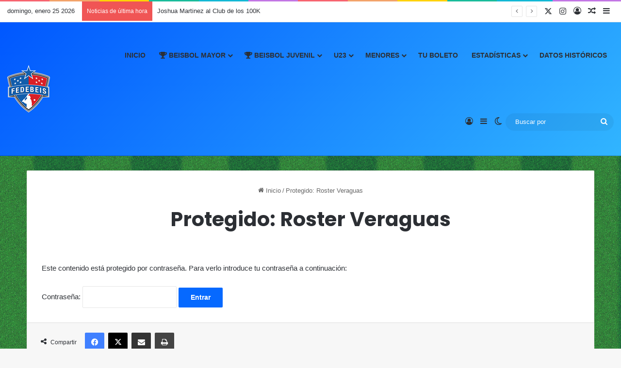

--- FILE ---
content_type: text/html; charset=UTF-8
request_url: https://fedebeis.com.pa/roster-veraguas/
body_size: 105067
content:
<!DOCTYPE html>
<html lang="es" class="" data-skin="light" prefix="og: http://ogp.me/ns#">
<head>
	<meta charset="UTF-8" />
	<link rel="profile" href="https://gmpg.org/xfn/11" />
	<title>Roster Veraguas &#8211; FEDEBEIS</title>

<meta http-equiv='x-dns-prefetch-control' content='on'>
<link rel='dns-prefetch' href='//cdnjs.cloudflare.com' />
<link rel='dns-prefetch' href='//ajax.googleapis.com' />
<link rel='dns-prefetch' href='//fonts.googleapis.com' />
<link rel='dns-prefetch' href='//fonts.gstatic.com' />
<link rel='dns-prefetch' href='//s.gravatar.com' />
<link rel='dns-prefetch' href='//www.google-analytics.com' />
<link rel='preload' as='script' href='https://ajax.googleapis.com/ajax/libs/webfont/1/webfont.js'>
<meta name='robots' content='max-image-preview:large' />
	<style>img:is([sizes="auto" i], [sizes^="auto," i]) { contain-intrinsic-size: 3000px 1500px }</style>
	<link rel='dns-prefetch' href='//stats.wp.com' />
<link rel='preconnect' href='//c0.wp.com' />
<link rel="alternate" type="application/rss+xml" title="FEDEBEIS &raquo; Feed" href="https://fedebeis.com.pa/feed/" />
<link rel="alternate" type="application/rss+xml" title="FEDEBEIS &raquo; Feed de los comentarios" href="https://fedebeis.com.pa/comments/feed/" />
		<script type="text/javascript">
			try {
				if( 'undefined' != typeof localStorage ){
					var tieSkin = localStorage.getItem('tie-skin');
				}

									if ( tieSkin == null && window.matchMedia ){
						var tieSkin = 'light';

						if( window.matchMedia('(prefers-color-scheme: dark)').matches ) {
							var tieSkin = 'dark';
						}
					}
				
				var html = document.getElementsByTagName('html')[0].classList,
						htmlSkin = 'light';

				if( html.contains('dark-skin') ){
					htmlSkin = 'dark';
				}

				if( tieSkin != null && tieSkin != htmlSkin ){
					html.add('tie-skin-inverted');
					var tieSkinInverted = true;
				}

				if( tieSkin == 'dark' ){
					html.add('dark-skin');
				}
				else if( tieSkin == 'light' ){
					html.remove( 'dark-skin' );
				}
				
			} catch(e) { console.log( e ) }

		</script>
		
		<style type="text/css">
			:root{				
			--tie-preset-gradient-1: linear-gradient(135deg, rgba(6, 147, 227, 1) 0%, rgb(155, 81, 224) 100%);
			--tie-preset-gradient-2: linear-gradient(135deg, rgb(122, 220, 180) 0%, rgb(0, 208, 130) 100%);
			--tie-preset-gradient-3: linear-gradient(135deg, rgba(252, 185, 0, 1) 0%, rgba(255, 105, 0, 1) 100%);
			--tie-preset-gradient-4: linear-gradient(135deg, rgba(255, 105, 0, 1) 0%, rgb(207, 46, 46) 100%);
			--tie-preset-gradient-5: linear-gradient(135deg, rgb(238, 238, 238) 0%, rgb(169, 184, 195) 100%);
			--tie-preset-gradient-6: linear-gradient(135deg, rgb(74, 234, 220) 0%, rgb(151, 120, 209) 20%, rgb(207, 42, 186) 40%, rgb(238, 44, 130) 60%, rgb(251, 105, 98) 80%, rgb(254, 248, 76) 100%);
			--tie-preset-gradient-7: linear-gradient(135deg, rgb(255, 206, 236) 0%, rgb(152, 150, 240) 100%);
			--tie-preset-gradient-8: linear-gradient(135deg, rgb(254, 205, 165) 0%, rgb(254, 45, 45) 50%, rgb(107, 0, 62) 100%);
			--tie-preset-gradient-9: linear-gradient(135deg, rgb(255, 203, 112) 0%, rgb(199, 81, 192) 50%, rgb(65, 88, 208) 100%);
			--tie-preset-gradient-10: linear-gradient(135deg, rgb(255, 245, 203) 0%, rgb(182, 227, 212) 50%, rgb(51, 167, 181) 100%);
			--tie-preset-gradient-11: linear-gradient(135deg, rgb(202, 248, 128) 0%, rgb(113, 206, 126) 100%);
			--tie-preset-gradient-12: linear-gradient(135deg, rgb(2, 3, 129) 0%, rgb(40, 116, 252) 100%);
			--tie-preset-gradient-13: linear-gradient(135deg, #4D34FA, #ad34fa);
			--tie-preset-gradient-14: linear-gradient(135deg, #0057FF, #31B5FF);
			--tie-preset-gradient-15: linear-gradient(135deg, #FF007A, #FF81BD);
			--tie-preset-gradient-16: linear-gradient(135deg, #14111E, #4B4462);
			--tie-preset-gradient-17: linear-gradient(135deg, #F32758, #FFC581);

			
					--main-nav-background: #FFFFFF;
					--main-nav-secondry-background: rgba(0,0,0,0.03);
					--main-nav-primary-color: #0088ff;
					--main-nav-contrast-primary-color: #FFFFFF;
					--main-nav-text-color: #2c2f34;
					--main-nav-secondry-text-color: rgba(0,0,0,0.5);
					--main-nav-main-border-color: rgba(0,0,0,0.1);
					--main-nav-secondry-border-color: rgba(0,0,0,0.08);
				
			}
		</style>
	
<meta property="og:title" content="Protegido: Roster Veraguas - FEDEBEIS" />
<meta property="og:type" content="article" />
<meta property="og:description" content="" />
<meta property="og:url" content="https://fedebeis.com.pa/roster-veraguas/" />
<meta property="og:site_name" content="FEDEBEIS" />
<meta name="viewport" content="width=device-width, initial-scale=1.0" /><script type="text/javascript">
/* <![CDATA[ */
window._wpemojiSettings = {"baseUrl":"https:\/\/s.w.org\/images\/core\/emoji\/16.0.1\/72x72\/","ext":".png","svgUrl":"https:\/\/s.w.org\/images\/core\/emoji\/16.0.1\/svg\/","svgExt":".svg","source":{"concatemoji":"https:\/\/fedebeis.com.pa\/wp-includes\/js\/wp-emoji-release.min.js?ver=f50672604b394c4d01405a1d1d8cc9d8"}};
/*! This file is auto-generated */
!function(s,n){var o,i,e;function c(e){try{var t={supportTests:e,timestamp:(new Date).valueOf()};sessionStorage.setItem(o,JSON.stringify(t))}catch(e){}}function p(e,t,n){e.clearRect(0,0,e.canvas.width,e.canvas.height),e.fillText(t,0,0);var t=new Uint32Array(e.getImageData(0,0,e.canvas.width,e.canvas.height).data),a=(e.clearRect(0,0,e.canvas.width,e.canvas.height),e.fillText(n,0,0),new Uint32Array(e.getImageData(0,0,e.canvas.width,e.canvas.height).data));return t.every(function(e,t){return e===a[t]})}function u(e,t){e.clearRect(0,0,e.canvas.width,e.canvas.height),e.fillText(t,0,0);for(var n=e.getImageData(16,16,1,1),a=0;a<n.data.length;a++)if(0!==n.data[a])return!1;return!0}function f(e,t,n,a){switch(t){case"flag":return n(e,"\ud83c\udff3\ufe0f\u200d\u26a7\ufe0f","\ud83c\udff3\ufe0f\u200b\u26a7\ufe0f")?!1:!n(e,"\ud83c\udde8\ud83c\uddf6","\ud83c\udde8\u200b\ud83c\uddf6")&&!n(e,"\ud83c\udff4\udb40\udc67\udb40\udc62\udb40\udc65\udb40\udc6e\udb40\udc67\udb40\udc7f","\ud83c\udff4\u200b\udb40\udc67\u200b\udb40\udc62\u200b\udb40\udc65\u200b\udb40\udc6e\u200b\udb40\udc67\u200b\udb40\udc7f");case"emoji":return!a(e,"\ud83e\udedf")}return!1}function g(e,t,n,a){var r="undefined"!=typeof WorkerGlobalScope&&self instanceof WorkerGlobalScope?new OffscreenCanvas(300,150):s.createElement("canvas"),o=r.getContext("2d",{willReadFrequently:!0}),i=(o.textBaseline="top",o.font="600 32px Arial",{});return e.forEach(function(e){i[e]=t(o,e,n,a)}),i}function t(e){var t=s.createElement("script");t.src=e,t.defer=!0,s.head.appendChild(t)}"undefined"!=typeof Promise&&(o="wpEmojiSettingsSupports",i=["flag","emoji"],n.supports={everything:!0,everythingExceptFlag:!0},e=new Promise(function(e){s.addEventListener("DOMContentLoaded",e,{once:!0})}),new Promise(function(t){var n=function(){try{var e=JSON.parse(sessionStorage.getItem(o));if("object"==typeof e&&"number"==typeof e.timestamp&&(new Date).valueOf()<e.timestamp+604800&&"object"==typeof e.supportTests)return e.supportTests}catch(e){}return null}();if(!n){if("undefined"!=typeof Worker&&"undefined"!=typeof OffscreenCanvas&&"undefined"!=typeof URL&&URL.createObjectURL&&"undefined"!=typeof Blob)try{var e="postMessage("+g.toString()+"("+[JSON.stringify(i),f.toString(),p.toString(),u.toString()].join(",")+"));",a=new Blob([e],{type:"text/javascript"}),r=new Worker(URL.createObjectURL(a),{name:"wpTestEmojiSupports"});return void(r.onmessage=function(e){c(n=e.data),r.terminate(),t(n)})}catch(e){}c(n=g(i,f,p,u))}t(n)}).then(function(e){for(var t in e)n.supports[t]=e[t],n.supports.everything=n.supports.everything&&n.supports[t],"flag"!==t&&(n.supports.everythingExceptFlag=n.supports.everythingExceptFlag&&n.supports[t]);n.supports.everythingExceptFlag=n.supports.everythingExceptFlag&&!n.supports.flag,n.DOMReady=!1,n.readyCallback=function(){n.DOMReady=!0}}).then(function(){return e}).then(function(){var e;n.supports.everything||(n.readyCallback(),(e=n.source||{}).concatemoji?t(e.concatemoji):e.wpemoji&&e.twemoji&&(t(e.twemoji),t(e.wpemoji)))}))}((window,document),window._wpemojiSettings);
/* ]]> */
</script>
<link rel='stylesheet' id='embed-pdf-viewer-css' href='https://fedebeis.com.pa/wp-content/plugins/embed-pdf-viewer/css/embed-pdf-viewer.css?ver=2.4.6' type='text/css' media='screen' />
<link rel='stylesheet' id='ts-poll-block-css' href='https://fedebeis.com.pa/wp-content/plugins/poll-wp/admin/css/block.css?ver=f50672604b394c4d01405a1d1d8cc9d8' type='text/css' media='all' />
<link rel='stylesheet' id='sbi_styles-css' href='https://fedebeis.com.pa/wp-content/plugins/instagram-feed-pro/css/sbi-styles.min.css?ver=6.9.0' type='text/css' media='all' />
<style id='wp-emoji-styles-inline-css' type='text/css'>

	img.wp-smiley, img.emoji {
		display: inline !important;
		border: none !important;
		box-shadow: none !important;
		height: 1em !important;
		width: 1em !important;
		margin: 0 0.07em !important;
		vertical-align: -0.1em !important;
		background: none !important;
		padding: 0 !important;
	}
</style>
<style id='pdfemb-pdf-embedder-viewer-style-inline-css' type='text/css'>
.wp-block-pdfemb-pdf-embedder-viewer{max-width:none}

</style>
<link rel='stylesheet' id='mediaelement-css' href='https://c0.wp.com/c/6.8.3/wp-includes/js/mediaelement/mediaelementplayer-legacy.min.css' type='text/css' media='all' />
<link rel='stylesheet' id='wp-mediaelement-css' href='https://c0.wp.com/c/6.8.3/wp-includes/js/mediaelement/wp-mediaelement.min.css' type='text/css' media='all' />
<style id='jetpack-sharing-buttons-style-inline-css' type='text/css'>
.jetpack-sharing-buttons__services-list{display:flex;flex-direction:row;flex-wrap:wrap;gap:0;list-style-type:none;margin:5px;padding:0}.jetpack-sharing-buttons__services-list.has-small-icon-size{font-size:12px}.jetpack-sharing-buttons__services-list.has-normal-icon-size{font-size:16px}.jetpack-sharing-buttons__services-list.has-large-icon-size{font-size:24px}.jetpack-sharing-buttons__services-list.has-huge-icon-size{font-size:36px}@media print{.jetpack-sharing-buttons__services-list{display:none!important}}.editor-styles-wrapper .wp-block-jetpack-sharing-buttons{gap:0;padding-inline-start:0}ul.jetpack-sharing-buttons__services-list.has-background{padding:1.25em 2.375em}
</style>
<style id='global-styles-inline-css' type='text/css'>
:root{--wp--preset--aspect-ratio--square: 1;--wp--preset--aspect-ratio--4-3: 4/3;--wp--preset--aspect-ratio--3-4: 3/4;--wp--preset--aspect-ratio--3-2: 3/2;--wp--preset--aspect-ratio--2-3: 2/3;--wp--preset--aspect-ratio--16-9: 16/9;--wp--preset--aspect-ratio--9-16: 9/16;--wp--preset--color--black: #000000;--wp--preset--color--cyan-bluish-gray: #abb8c3;--wp--preset--color--white: #ffffff;--wp--preset--color--pale-pink: #f78da7;--wp--preset--color--vivid-red: #cf2e2e;--wp--preset--color--luminous-vivid-orange: #ff6900;--wp--preset--color--luminous-vivid-amber: #fcb900;--wp--preset--color--light-green-cyan: #7bdcb5;--wp--preset--color--vivid-green-cyan: #00d084;--wp--preset--color--pale-cyan-blue: #8ed1fc;--wp--preset--color--vivid-cyan-blue: #0693e3;--wp--preset--color--vivid-purple: #9b51e0;--wp--preset--color--global-color: #0088ff;--wp--preset--gradient--vivid-cyan-blue-to-vivid-purple: linear-gradient(135deg,rgba(6,147,227,1) 0%,rgb(155,81,224) 100%);--wp--preset--gradient--light-green-cyan-to-vivid-green-cyan: linear-gradient(135deg,rgb(122,220,180) 0%,rgb(0,208,130) 100%);--wp--preset--gradient--luminous-vivid-amber-to-luminous-vivid-orange: linear-gradient(135deg,rgba(252,185,0,1) 0%,rgba(255,105,0,1) 100%);--wp--preset--gradient--luminous-vivid-orange-to-vivid-red: linear-gradient(135deg,rgba(255,105,0,1) 0%,rgb(207,46,46) 100%);--wp--preset--gradient--very-light-gray-to-cyan-bluish-gray: linear-gradient(135deg,rgb(238,238,238) 0%,rgb(169,184,195) 100%);--wp--preset--gradient--cool-to-warm-spectrum: linear-gradient(135deg,rgb(74,234,220) 0%,rgb(151,120,209) 20%,rgb(207,42,186) 40%,rgb(238,44,130) 60%,rgb(251,105,98) 80%,rgb(254,248,76) 100%);--wp--preset--gradient--blush-light-purple: linear-gradient(135deg,rgb(255,206,236) 0%,rgb(152,150,240) 100%);--wp--preset--gradient--blush-bordeaux: linear-gradient(135deg,rgb(254,205,165) 0%,rgb(254,45,45) 50%,rgb(107,0,62) 100%);--wp--preset--gradient--luminous-dusk: linear-gradient(135deg,rgb(255,203,112) 0%,rgb(199,81,192) 50%,rgb(65,88,208) 100%);--wp--preset--gradient--pale-ocean: linear-gradient(135deg,rgb(255,245,203) 0%,rgb(182,227,212) 50%,rgb(51,167,181) 100%);--wp--preset--gradient--electric-grass: linear-gradient(135deg,rgb(202,248,128) 0%,rgb(113,206,126) 100%);--wp--preset--gradient--midnight: linear-gradient(135deg,rgb(2,3,129) 0%,rgb(40,116,252) 100%);--wp--preset--font-size--small: 13px;--wp--preset--font-size--medium: 20px;--wp--preset--font-size--large: 36px;--wp--preset--font-size--x-large: 42px;--wp--preset--spacing--20: 0.44rem;--wp--preset--spacing--30: 0.67rem;--wp--preset--spacing--40: 1rem;--wp--preset--spacing--50: 1.5rem;--wp--preset--spacing--60: 2.25rem;--wp--preset--spacing--70: 3.38rem;--wp--preset--spacing--80: 5.06rem;--wp--preset--shadow--natural: 6px 6px 9px rgba(0, 0, 0, 0.2);--wp--preset--shadow--deep: 12px 12px 50px rgba(0, 0, 0, 0.4);--wp--preset--shadow--sharp: 6px 6px 0px rgba(0, 0, 0, 0.2);--wp--preset--shadow--outlined: 6px 6px 0px -3px rgba(255, 255, 255, 1), 6px 6px rgba(0, 0, 0, 1);--wp--preset--shadow--crisp: 6px 6px 0px rgba(0, 0, 0, 1);}:where(.is-layout-flex){gap: 0.5em;}:where(.is-layout-grid){gap: 0.5em;}body .is-layout-flex{display: flex;}.is-layout-flex{flex-wrap: wrap;align-items: center;}.is-layout-flex > :is(*, div){margin: 0;}body .is-layout-grid{display: grid;}.is-layout-grid > :is(*, div){margin: 0;}:where(.wp-block-columns.is-layout-flex){gap: 2em;}:where(.wp-block-columns.is-layout-grid){gap: 2em;}:where(.wp-block-post-template.is-layout-flex){gap: 1.25em;}:where(.wp-block-post-template.is-layout-grid){gap: 1.25em;}.has-black-color{color: var(--wp--preset--color--black) !important;}.has-cyan-bluish-gray-color{color: var(--wp--preset--color--cyan-bluish-gray) !important;}.has-white-color{color: var(--wp--preset--color--white) !important;}.has-pale-pink-color{color: var(--wp--preset--color--pale-pink) !important;}.has-vivid-red-color{color: var(--wp--preset--color--vivid-red) !important;}.has-luminous-vivid-orange-color{color: var(--wp--preset--color--luminous-vivid-orange) !important;}.has-luminous-vivid-amber-color{color: var(--wp--preset--color--luminous-vivid-amber) !important;}.has-light-green-cyan-color{color: var(--wp--preset--color--light-green-cyan) !important;}.has-vivid-green-cyan-color{color: var(--wp--preset--color--vivid-green-cyan) !important;}.has-pale-cyan-blue-color{color: var(--wp--preset--color--pale-cyan-blue) !important;}.has-vivid-cyan-blue-color{color: var(--wp--preset--color--vivid-cyan-blue) !important;}.has-vivid-purple-color{color: var(--wp--preset--color--vivid-purple) !important;}.has-black-background-color{background-color: var(--wp--preset--color--black) !important;}.has-cyan-bluish-gray-background-color{background-color: var(--wp--preset--color--cyan-bluish-gray) !important;}.has-white-background-color{background-color: var(--wp--preset--color--white) !important;}.has-pale-pink-background-color{background-color: var(--wp--preset--color--pale-pink) !important;}.has-vivid-red-background-color{background-color: var(--wp--preset--color--vivid-red) !important;}.has-luminous-vivid-orange-background-color{background-color: var(--wp--preset--color--luminous-vivid-orange) !important;}.has-luminous-vivid-amber-background-color{background-color: var(--wp--preset--color--luminous-vivid-amber) !important;}.has-light-green-cyan-background-color{background-color: var(--wp--preset--color--light-green-cyan) !important;}.has-vivid-green-cyan-background-color{background-color: var(--wp--preset--color--vivid-green-cyan) !important;}.has-pale-cyan-blue-background-color{background-color: var(--wp--preset--color--pale-cyan-blue) !important;}.has-vivid-cyan-blue-background-color{background-color: var(--wp--preset--color--vivid-cyan-blue) !important;}.has-vivid-purple-background-color{background-color: var(--wp--preset--color--vivid-purple) !important;}.has-black-border-color{border-color: var(--wp--preset--color--black) !important;}.has-cyan-bluish-gray-border-color{border-color: var(--wp--preset--color--cyan-bluish-gray) !important;}.has-white-border-color{border-color: var(--wp--preset--color--white) !important;}.has-pale-pink-border-color{border-color: var(--wp--preset--color--pale-pink) !important;}.has-vivid-red-border-color{border-color: var(--wp--preset--color--vivid-red) !important;}.has-luminous-vivid-orange-border-color{border-color: var(--wp--preset--color--luminous-vivid-orange) !important;}.has-luminous-vivid-amber-border-color{border-color: var(--wp--preset--color--luminous-vivid-amber) !important;}.has-light-green-cyan-border-color{border-color: var(--wp--preset--color--light-green-cyan) !important;}.has-vivid-green-cyan-border-color{border-color: var(--wp--preset--color--vivid-green-cyan) !important;}.has-pale-cyan-blue-border-color{border-color: var(--wp--preset--color--pale-cyan-blue) !important;}.has-vivid-cyan-blue-border-color{border-color: var(--wp--preset--color--vivid-cyan-blue) !important;}.has-vivid-purple-border-color{border-color: var(--wp--preset--color--vivid-purple) !important;}.has-vivid-cyan-blue-to-vivid-purple-gradient-background{background: var(--wp--preset--gradient--vivid-cyan-blue-to-vivid-purple) !important;}.has-light-green-cyan-to-vivid-green-cyan-gradient-background{background: var(--wp--preset--gradient--light-green-cyan-to-vivid-green-cyan) !important;}.has-luminous-vivid-amber-to-luminous-vivid-orange-gradient-background{background: var(--wp--preset--gradient--luminous-vivid-amber-to-luminous-vivid-orange) !important;}.has-luminous-vivid-orange-to-vivid-red-gradient-background{background: var(--wp--preset--gradient--luminous-vivid-orange-to-vivid-red) !important;}.has-very-light-gray-to-cyan-bluish-gray-gradient-background{background: var(--wp--preset--gradient--very-light-gray-to-cyan-bluish-gray) !important;}.has-cool-to-warm-spectrum-gradient-background{background: var(--wp--preset--gradient--cool-to-warm-spectrum) !important;}.has-blush-light-purple-gradient-background{background: var(--wp--preset--gradient--blush-light-purple) !important;}.has-blush-bordeaux-gradient-background{background: var(--wp--preset--gradient--blush-bordeaux) !important;}.has-luminous-dusk-gradient-background{background: var(--wp--preset--gradient--luminous-dusk) !important;}.has-pale-ocean-gradient-background{background: var(--wp--preset--gradient--pale-ocean) !important;}.has-electric-grass-gradient-background{background: var(--wp--preset--gradient--electric-grass) !important;}.has-midnight-gradient-background{background: var(--wp--preset--gradient--midnight) !important;}.has-small-font-size{font-size: var(--wp--preset--font-size--small) !important;}.has-medium-font-size{font-size: var(--wp--preset--font-size--medium) !important;}.has-large-font-size{font-size: var(--wp--preset--font-size--large) !important;}.has-x-large-font-size{font-size: var(--wp--preset--font-size--x-large) !important;}
:where(.wp-block-post-template.is-layout-flex){gap: 1.25em;}:where(.wp-block-post-template.is-layout-grid){gap: 1.25em;}
:where(.wp-block-columns.is-layout-flex){gap: 2em;}:where(.wp-block-columns.is-layout-grid){gap: 2em;}
:root :where(.wp-block-pullquote){font-size: 1.5em;line-height: 1.6;}
</style>
<link rel='stylesheet' id='ts-poll-public-css' href='https://fedebeis.com.pa/wp-content/plugins/poll-wp/public/css/ts_poll-public.css?ver=2.5.3' type='text/css' media='all' />
<link rel='stylesheet' id='ts-poll-fonts-css' href='https://fedebeis.com.pa/wp-content/plugins/poll-wp/fonts/ts_poll-fonts.css?ver=2.5.3' type='text/css' media='all' />
<link rel='stylesheet' id='s_pdf_styles-css' href='https://fedebeis.com.pa/wp-content/plugins/simple-pdf-viewer-pro/css/style.css?ver=f50672604b394c4d01405a1d1d8cc9d8' type='text/css' media='all' />
<link rel='stylesheet' id='tie-css-base-css' href='https://fedebeis.com.pa/wp-content/themes/jannah/assets/css/base.min.css?ver=7.6.2' type='text/css' media='all' />
<link rel='stylesheet' id='tie-css-styles-css' href='https://fedebeis.com.pa/wp-content/themes/jannah/assets/css/style.min.css?ver=7.6.2' type='text/css' media='all' />
<link rel='stylesheet' id='tie-css-widgets-css' href='https://fedebeis.com.pa/wp-content/themes/jannah/assets/css/widgets.min.css?ver=7.6.2' type='text/css' media='all' />
<link rel='stylesheet' id='tie-css-helpers-css' href='https://fedebeis.com.pa/wp-content/themes/jannah/assets/css/helpers.min.css?ver=7.6.2' type='text/css' media='all' />
<link rel='stylesheet' id='tie-fontawesome5-css' href='https://fedebeis.com.pa/wp-content/themes/jannah/assets/css/fontawesome.css?ver=7.6.2' type='text/css' media='all' />
<link rel='stylesheet' id='tie-css-ilightbox-css' href='https://fedebeis.com.pa/wp-content/themes/jannah/assets/ilightbox/dark-skin/skin.css?ver=7.6.2' type='text/css' media='all' />
<link rel='stylesheet' id='tie-css-shortcodes-css' href='https://fedebeis.com.pa/wp-content/themes/jannah/assets/css/plugins/shortcodes.min.css?ver=7.6.2' type='text/css' media='all' />
<link rel='stylesheet' id='tie-css-single-css' href='https://fedebeis.com.pa/wp-content/themes/jannah/assets/css/single.min.css?ver=7.6.2' type='text/css' media='all' />
<link rel='stylesheet' id='tie-css-print-css' href='https://fedebeis.com.pa/wp-content/themes/jannah/assets/css/print.css?ver=7.6.2' type='text/css' media='print' />
<link rel='stylesheet' id='yop-public-css' href='https://fedebeis.com.pa/wp-content/plugins/yop-poll-pro/public/assets/css/yop-poll-public-6.5.32.css?ver=f50672604b394c4d01405a1d1d8cc9d8' type='text/css' media='all' />
<style id='yop-public-inline-css' type='text/css'>
.wf-active .logo-text,.wf-active h1,.wf-active h2,.wf-active h3,.wf-active h4,.wf-active h5,.wf-active h6,.wf-active .the-subtitle{font-family: 'Poppins';}#main-nav .main-menu > ul > li > a{text-transform: uppercase;}#tie-body{background-image: url(https://fedebeis.com.pa/wp-content/themes/jannah/assets/images/patterns/body-bg14.png);}.dark-skin .side-aside img,.dark-skin .site-footer img,.dark-skin .sidebar img,.dark-skin .main-content img{filter: brightness(.8) contrast(1.2);}#header-notification-bar{background: var( --tie-preset-gradient-14 );}.main-nav-boxed .main-nav.fixed-nav,#main-nav{background: var( --tie-preset-gradient-14 );}#main-nav .icon-basecloud-bg:after{color: inherit !important;}#main-nav,#main-nav input,#main-nav #search-submit,#main-nav .fa-spinner,#main-nav .comp-sub-menu,#main-nav .tie-weather-widget{color: #ffffff;}#main-nav input::-moz-placeholder{color: #ffffff;}#main-nav input:-moz-placeholder{color: #ffffff;}#main-nav input:-ms-input-placeholder{color: #ffffff;}#main-nav input::-webkit-input-placeholder{color: #ffffff;}#main-nav .mega-menu .post-meta,#main-nav .mega-menu .post-meta a,#autocomplete-suggestions.search-in-main-nav .post-meta{color: rgba(255,255,255,0.6);}#main-nav .weather-icon .icon-cloud,#main-nav .weather-icon .icon-basecloud-bg,#main-nav .weather-icon .icon-cloud-behind{color: #ffffff !important;}#tie-container #tie-wrapper,.post-layout-8 #content{background-color: rgba(114,177,219,0.24);}.tie-cat-2,.tie-cat-item-2 > span{background-color:#e67e22 !important;color:#FFFFFF !important;}.tie-cat-2:after{border-top-color:#e67e22 !important;}.tie-cat-2:hover{background-color:#c86004 !important;}.tie-cat-2:hover:after{border-top-color:#c86004 !important;}.tie-cat-10,.tie-cat-item-10 > span{background-color:#2ecc71 !important;color:#FFFFFF !important;}.tie-cat-10:after{border-top-color:#2ecc71 !important;}.tie-cat-10:hover{background-color:#10ae53 !important;}.tie-cat-10:hover:after{border-top-color:#10ae53 !important;}.tie-cat-14,.tie-cat-item-14 > span{background-color:#9b59b6 !important;color:#FFFFFF !important;}.tie-cat-14:after{border-top-color:#9b59b6 !important;}.tie-cat-14:hover{background-color:#7d3b98 !important;}.tie-cat-14:hover:after{border-top-color:#7d3b98 !important;}.tie-cat-17,.tie-cat-item-17 > span{background-color:#34495e !important;color:#FFFFFF !important;}.tie-cat-17:after{border-top-color:#34495e !important;}.tie-cat-17:hover{background-color:#162b40 !important;}.tie-cat-17:hover:after{border-top-color:#162b40 !important;}.tie-cat-19,.tie-cat-item-19 > span{background-color:#795548 !important;color:#FFFFFF !important;}.tie-cat-19:after{border-top-color:#795548 !important;}.tie-cat-19:hover{background-color:#5b372a !important;}.tie-cat-19:hover:after{border-top-color:#5b372a !important;}.tie-cat-20,.tie-cat-item-20 > span{background-color:#4CAF50 !important;color:#FFFFFF !important;}.tie-cat-20:after{border-top-color:#4CAF50 !important;}.tie-cat-20:hover{background-color:#2e9132 !important;}.tie-cat-20:hover:after{border-top-color:#2e9132 !important;}.page-id-245,.page-id-17634 { min-width: 1200px;}@media (max-width: 1024px) { .page-id-17485 body, .page-id-17634 body { min-width: 1200px; } .page-id-17485 .container, .page-id-17485 .tie-container, .page-id-17634 .container, .page-id-17634 .tie-container { width: 1200px !important; max-width: 1200px !important; }}
</style>
<script type="text/javascript" src="https://c0.wp.com/c/6.8.3/wp-includes/js/jquery/jquery.min.js" id="jquery-core-js"></script>
<script type="text/javascript" src="https://c0.wp.com/c/6.8.3/wp-includes/js/jquery/jquery-migrate.min.js" id="jquery-migrate-js"></script>
<script type="text/javascript" src="https://fedebeis.com.pa/wp-content/plugins/poll-wp/public/js/vue.js?ver=2.5.3" id="ts-poll-vue-js"></script>
<script type="text/javascript" id="ts-poll-public-js-extra">
/* <![CDATA[ */
var tsPollData = {"root_url":"https:\/\/fedebeis.com.pa\/wp-json\/","nonce":"6aac5938b3"};
/* ]]> */
</script>
<script type="text/javascript" src="https://fedebeis.com.pa/wp-content/plugins/poll-wp/public/js/ts_poll-public.js?ver=2.5.3" id="ts-poll-public-js"></script>
<script type="text/javascript" src="https://fedebeis.com.pa/wp-content/plugins/simple-pdf-viewer-pro/js/main.js?ver=f50672604b394c4d01405a1d1d8cc9d8" id="s_pdf_scripts-js"></script>
<link rel="https://api.w.org/" href="https://fedebeis.com.pa/wp-json/" /><link rel="alternate" title="JSON" type="application/json" href="https://fedebeis.com.pa/wp-json/wp/v2/pages/3415" /><link rel="EditURI" type="application/rsd+xml" title="RSD" href="https://fedebeis.com.pa/xmlrpc.php?rsd" />
<link rel="canonical" href="https://fedebeis.com.pa/roster-veraguas/" />
<link rel="alternate" title="oEmbed (JSON)" type="application/json+oembed" href="https://fedebeis.com.pa/wp-json/oembed/1.0/embed?url=https%3A%2F%2Ffedebeis.com.pa%2Froster-veraguas%2F" />
<link rel="alternate" title="oEmbed (XML)" type="text/xml+oembed" href="https://fedebeis.com.pa/wp-json/oembed/1.0/embed?url=https%3A%2F%2Ffedebeis.com.pa%2Froster-veraguas%2F&#038;format=xml" />
	<style>img#wpstats{display:none}</style>
		 <meta name="description" content="" /><meta http-equiv="X-UA-Compatible" content="IE=edge">
<!-- All in one Favicon 4.8 --><link rel="icon" href="https://fedebeis.com.pa/wp-content/uploads/2023/01/png-logo-64x64_Mesa-de-trabajo-1.png" type="image/png"/>
		<style type="text/css" id="wp-custom-css">
			/* Oculta la imagen rota */
.ninja-table td.ninja_column_8 img {
    display: none;
}

/* Muestra icono personalizado */
.ninja-table td.ninja_column_8 {
    background-image: url("https://fedebeis.com.pa/wp-content/uploads/2026/01/Icons8-Ios7-Files-Png.512.png");
    background-repeat: no-repeat;
    background-position: center;
    background-size: 28px;
    min-height: 32px;
}
		</style>
		</head>

<body data-rsssl=1 id="tie-body" class="wp-singular page-template-default page page-id-3415 wp-theme-jannah tie-no-js block-head-1 magazine1 is-lazyload is-thumb-overlay-disabled is-desktop is-header-layout-1 full-width post-layout-1 has-mobile-share hide_share_post_top hide_share_post_bottom hide_post_newsletter hide_post_authorbio">



<div class="background-overlay">

	<div id="tie-container" class="site tie-container">

		
		<div id="tie-wrapper">
			<div class="rainbow-line"></div>
<header id="theme-header" class="theme-header header-layout-1 main-nav-light main-nav-default-light main-nav-below no-stream-item top-nav-active top-nav-light top-nav-default-light top-nav-above is-stretch-header has-normal-width-logo mobile-header-default">
	
<nav id="top-nav"  class="has-date-breaking-components top-nav header-nav has-breaking-news" aria-label="Menú de Navegación secundario">
	<div class="container">
		<div class="topbar-wrapper">

			
					<div class="topbar-today-date">
						domingo, enero 25 2026					</div>
					
			<div class="tie-alignleft">
				
<div class="breaking controls-is-active">

	<span class="breaking-title">
		<span class="tie-icon-bolt breaking-icon" aria-hidden="true"></span>
		<span class="breaking-title-text">Noticias de última hora</span>
	</span>

	<ul id="breaking-news-in-header" class="breaking-news" data-type="reveal" data-arrows="true">

		
							<li class="news-item">
								<a href="https://fedebeis.com.pa/joshua-martinez-al-club-de-los-100k/">Joshua Martinez al Club de los 100K</a>
							</li>

							
							<li class="news-item">
								<a href="https://fedebeis.com.pa/gracias-por-hacer-historio-con-nosotros%f0%9f%99%8f%e2%9c%a8/">Gracias por hacer historia con Nosotros🙏✨</a>
							</li>

							
							<li class="news-item">
								<a href="https://fedebeis.com.pa/gomez-y-acosta-a-un-selecto-club/">Gómez y Acosta a un selecto club:</a>
							</li>

							
							<li class="news-item">
								<a href="https://fedebeis.com.pa/titulos-obtenidos-por-privincia/">Títulos obtenidos por provincia &#8211; Béisbol Juvenil</a>
							</li>

							
							<li class="news-item">
								<a href="https://fedebeis.com.pa/lideres-de-por-vida/">Líderes de Por Vida &#8211; Béisbol Juvenil</a>
							</li>

							
							<li class="news-item">
								<a href="https://fedebeis.com.pa/descarga-el-calendario-aqui/">Descarga el Calendario Oficial &#8211; Campeonato Juvenil 2026</a>
							</li>

							
							<li class="news-item">
								<a href="https://fedebeis.com.pa/metro-el-rey-de-copas/">Metro el «Rey» de Copas</a>
							</li>

							
							<li class="news-item">
								<a href="https://fedebeis.com.pa/herrera-buscara-la-sexta/">Herrera buscará la “sexta”</a>
							</li>

							
							<li class="news-item">
								<a href="https://fedebeis.com.pa/invitacion-al-lanzamiento-oficial-temporada-juvenil-2026/">Invitación al Lanzamiento Oficial, Temporada Juvenil 2026.</a>
							</li>

							
							<li class="news-item">
								<a href="https://fedebeis.com.pa/bocas-puede-sorprender/">Bocas puede sorprender</a>
							</li>

							
	</ul>
</div><!-- #breaking /-->
			</div><!-- .tie-alignleft /-->

			<div class="tie-alignright">
				<ul class="components"> <li class="social-icons-item"><a class="social-link twitter-social-icon" rel="external noopener nofollow" target="_blank" href="https://twitter.com/FedebeisOficial"><span class="tie-social-icon tie-icon-twitter"></span><span class="screen-reader-text">X</span></a></li><li class="social-icons-item"><a class="social-link instagram-social-icon" rel="external noopener nofollow" target="_blank" href="https://www.instagram.com/fedebeisoficial/"><span class="tie-social-icon tie-icon-instagram"></span><span class="screen-reader-text">Instagram</span></a></li> 
	
		<li class=" popup-login-icon menu-item custom-menu-link">
			<a href="#" class="lgoin-btn tie-popup-trigger">
				<span class="tie-icon-author" aria-hidden="true"></span>
				<span class="screen-reader-text">Acceso</span>			</a>
		</li>

				<li class="random-post-icon menu-item custom-menu-link">
		<a href="/roster-veraguas/?random-post=1" class="random-post" title="Publicación al azar" rel="nofollow">
			<span class="tie-icon-random" aria-hidden="true"></span>
			<span class="screen-reader-text">Publicación al azar</span>
		</a>
	</li>
		<li class="side-aside-nav-icon menu-item custom-menu-link">
		<a href="#">
			<span class="tie-icon-navicon" aria-hidden="true"></span>
			<span class="screen-reader-text">Barra lateral</span>
		</a>
	</li>
	</ul><!-- Components -->			</div><!-- .tie-alignright /-->

		</div><!-- .topbar-wrapper /-->
	</div><!-- .container /-->
</nav><!-- #top-nav /-->

<div class="main-nav-wrapper">
	<nav id="main-nav" data-skin="search-in-main-nav" class="main-nav header-nav live-search-parent menu-style-arrow menu-style-minimal" style="line-height:138px" aria-label="Menú de Navegación principal">
		<div class="container">

			<div class="main-menu-wrapper">

				
						<div class="header-layout-1-logo" style="width:88px">
							
		<div id="logo" class="image-logo" >

			
			<a title="FEDEBEIS" href="https://fedebeis.com.pa/">
				
				<picture class="tie-logo-default tie-logo-picture">
					
					<source class="tie-logo-source-default tie-logo-source" srcset="https://fedebeis.com.pa/wp-content/uploads/2018/12/fedebeis-logo2x.png 2x, https://fedebeis.com.pa/wp-content/uploads/2018/12/fedebeis-logo98px.png 1x">
					<img class="tie-logo-img-default tie-logo-img" src="https://fedebeis.com.pa/wp-content/uploads/2018/12/fedebeis-logo98px.png" alt="FEDEBEIS" width="88" height="98" style="max-height:98px; width: auto;" />
				</picture>
						</a>

			
		</div><!-- #logo /-->

								</div>

						<div id="mobile-header-components-area_2" class="mobile-header-components"><ul class="components"><li class="mobile-component_menu custom-menu-link"><a href="#" id="mobile-menu-icon" class=""><span class="tie-mobile-menu-icon nav-icon is-layout-1"></span><span class="screen-reader-text">Menú</span></a></li> <li class="mobile-component_login custom-menu-link">
				<a href="#" class="lgoin-btn tie-popup-trigger">
					<span class="tie-icon-author" aria-hidden="true"></span>
					<span class="screen-reader-text">Acceso</span>
				</a>
			</li></ul></div>
				<div id="menu-components-wrap">

					
		<div id="sticky-logo" class="image-logo">

			
			<a title="FEDEBEIS" href="https://fedebeis.com.pa/">
				
				<picture class="tie-logo-default tie-logo-picture">
					<source class="tie-logo-source-default tie-logo-source" srcset="https://fedebeis.com.pa/wp-content/uploads/2018/12/fedebeis-logo2x.png 2x, https://fedebeis.com.pa/wp-content/uploads/2018/12/fedebeis-logo98px.png 1x">
					<img class="tie-logo-img-default tie-logo-img" src="https://fedebeis.com.pa/wp-content/uploads/2018/12/fedebeis-logo98px.png" alt="FEDEBEIS"  />
				</picture>
						</a>

			
		</div><!-- #Sticky-logo /-->

		<div class="flex-placeholder"></div>
		
					<div class="main-menu main-menu-wrap">
						<div id="main-nav-menu" class="main-menu header-menu"><ul id="menu-tielabs-main-menu" class="menu"><li id="menu-item-978" class="menu-item menu-item-type-custom menu-item-object-custom menu-item-home menu-item-978"><a href="https://fedebeis.com.pa/">Inicio</a></li>
<li id="menu-item-11963" class="menu-item menu-item-type-custom menu-item-object-custom menu-item-has-children menu-item-11963 menu-item-has-icon"><a href="#"> <span aria-hidden="true" class="tie-menu-icon fas fa-trophy"></span> Beisbol Mayor</a>
<ul class="sub-menu menu-sub-content">
	<li id="menu-item-15786" class="menu-item menu-item-type-custom menu-item-object-custom menu-item-has-children menu-item-15786"><a href="#"> <span aria-hidden="true" class="tie-menu-icon fas fa-trophy"></span> Béisbol Mayor 2025</a>
	<ul class="sub-menu menu-sub-content">
		<li id="menu-item-15803" class="menu-item menu-item-type-post_type menu-item-object-page menu-item-15803"><a href="https://fedebeis.com.pa/nominas-roster/">Nóminas – Roster</a></li>
		<li id="menu-item-15816" class="menu-item menu-item-type-post_type menu-item-object-page menu-item-15816"><a href="https://fedebeis.com.pa/boxscore-beisbol-mayor-2025/">Boxscores</a></li>
		<li id="menu-item-16270" class="menu-item menu-item-type-custom menu-item-object-custom menu-item-has-children menu-item-16270"><a href="#">Ronda Regular</a>
		<ul class="sub-menu menu-sub-content">
			<li id="menu-item-15832" class="menu-item menu-item-type-post_type menu-item-object-page menu-item-15832"><a href="https://fedebeis.com.pa/lideres-mayor-2025/">Líderes</a></li>
			<li id="menu-item-15955" class="menu-item menu-item-type-post_type menu-item-object-page menu-item-15955"><a href="https://fedebeis.com.pa/tabla-posiciones/">Tabla Posiciones</a></li>
			<li id="menu-item-15820" class="menu-item menu-item-type-post_type menu-item-object-page menu-item-15820"><a href="https://fedebeis.com.pa/acumulados-mayor-2025/">Acumulados</a></li>
			<li id="menu-item-15787" class="menu-item menu-item-type-post_type menu-item-object-page menu-item-15787"><a href="https://fedebeis.com.pa/15776-2/">Calendario</a></li>
		</ul>
</li>
		<li id="menu-item-16271" class="menu-item menu-item-type-custom menu-item-object-custom menu-item-has-children menu-item-16271"><a href="#">Ronda de 8</a>
		<ul class="sub-menu menu-sub-content">
			<li id="menu-item-16278" class="menu-item menu-item-type-post_type menu-item-object-page menu-item-16278"><a href="https://fedebeis.com.pa/lideres-s8/">Líderes S8</a></li>
			<li id="menu-item-16279" class="menu-item menu-item-type-post_type menu-item-object-page menu-item-16279"><a href="https://fedebeis.com.pa/acumulados-s8/">Acumulados S8</a></li>
		</ul>
</li>
		<li id="menu-item-15802" class="menu-item menu-item-type-post_type menu-item-object-page menu-item-15802"><a href="https://fedebeis.com.pa/reglamento-beisbol-mayor-2025/">Reglamento</a></li>
	</ul>
</li>
	<li id="menu-item-14063" class="menu-item menu-item-type-custom menu-item-object-custom menu-item-has-children menu-item-14063"><a href="#"> <span aria-hidden="true" class="tie-menu-icon fas fa-trophy"></span> Béisbol Mayor 2024</a>
	<ul class="sub-menu menu-sub-content">
		<li id="menu-item-14072" class="menu-item menu-item-type-post_type menu-item-object-page menu-item-14072"><a href="https://fedebeis.com.pa/calendario-mayor-2024/"> <span aria-hidden="true" class="tie-menu-icon far fa-calendar-alt"></span> Calendario Serie de 8</a></li>
		<li id="menu-item-14096" class="menu-item menu-item-type-post_type menu-item-object-page menu-item-14096"><a href="https://fedebeis.com.pa/boxscores-mayor-2024/"> <span aria-hidden="true" class="tie-menu-icon fas fa-database"></span> Boxscores Mayor 2024</a></li>
		<li id="menu-item-14186" class="menu-item menu-item-type-post_type menu-item-object-page menu-item-14186"><a href="https://fedebeis.com.pa/tabla-de-posiciones-beisbol-mayor-2024/"> <span aria-hidden="true" class="tie-menu-icon fas fa-align-justify"></span> Tabla Posiciones</a></li>
		<li id="menu-item-14419" class="menu-item menu-item-type-post_type menu-item-object-page menu-item-14419"><a href="https://fedebeis.com.pa/lideres-del-torneo-mayor-2024/"> <span aria-hidden="true" class="tie-menu-icon fas fa-trophy"></span> Líderes</a></li>
		<li id="menu-item-14271" class="menu-item menu-item-type-post_type menu-item-object-page menu-item-14271"><a href="https://fedebeis.com.pa/acumulados-beismayor-2024-rondaregular/"> <span aria-hidden="true" class="tie-menu-icon fab fa-adn"></span> Acumulados-RR</a></li>
	</ul>
</li>
	<li id="menu-item-11964" class="menu-item menu-item-type-custom menu-item-object-custom menu-item-has-children menu-item-11964"><a href="#"> <span aria-hidden="true" class="tie-menu-icon fas fa-trophy"></span> Beisbol Mayor 2023</a>
	<ul class="sub-menu menu-sub-content">
		<li id="menu-item-12063" class="menu-item menu-item-type-post_type menu-item-object-page menu-item-12063"><a href="https://fedebeis.com.pa/boxscore-mayor-2023/"> <span aria-hidden="true" class="tie-menu-icon fas fa-history"></span> Boxscore Mayor 2023</a></li>
		<li id="menu-item-12184" class="menu-item menu-item-type-post_type menu-item-object-page menu-item-12184"><a href="https://fedebeis.com.pa/lideres-beisbol-mayor-2023/"> <span aria-hidden="true" class="tie-menu-icon fas fa-trophy"></span> Líderes del Torneo</a></li>
		<li id="menu-item-12118" class="menu-item menu-item-type-post_type menu-item-object-page menu-item-12118"><a href="https://fedebeis.com.pa/acumulados-por-equipos-mayor-2023/"> <span aria-hidden="true" class="tie-menu-icon far fa-clone"></span> Acumulados x Equipo</a></li>
		<li id="menu-item-11975" class="menu-item menu-item-type-post_type menu-item-object-page menu-item-11975"><a href="https://fedebeis.com.pa/nominas-oficiales/"> <span aria-hidden="true" class="tie-menu-icon fas fa-address-card"></span> Nóminas Oficiales</a></li>
		<li id="menu-item-11974" class="menu-item menu-item-type-post_type menu-item-object-page menu-item-11974"><a href="https://fedebeis.com.pa/calendario-oficial-2023/"> <span aria-hidden="true" class="tie-menu-icon fas fa-calendar-alt"></span> Calendario Semifinales</a></li>
		<li id="menu-item-11976" class="menu-item menu-item-type-post_type menu-item-object-page menu-item-11976"><a href="https://fedebeis.com.pa/reglamento-oficial-2023/"> <span aria-hidden="true" class="tie-menu-icon fas fa-registered"></span> Reglamento</a></li>
	</ul>
</li>
	<li id="menu-item-9928" class="menu-item menu-item-type-custom menu-item-object-custom menu-item-has-children menu-item-9928"><a href="#"> <span aria-hidden="true" class="tie-menu-icon fas fa-trophy"></span> Beisbol Mayor 2022</a>
	<ul class="sub-menu menu-sub-content">
		<li id="menu-item-10544" class="menu-item menu-item-type-post_type menu-item-object-page menu-item-10544"><a href="https://fedebeis.com.pa/calendario-semifinal/">Calendario Semifinal</a></li>
		<li id="menu-item-9940" class="menu-item menu-item-type-post_type menu-item-object-page menu-item-9940"><a href="https://fedebeis.com.pa/nominas-oficiales-beisbol-mayor-2022/"> <span aria-hidden="true" class="tie-menu-icon fas fa-address-card"></span> Nóminas Oficiales</a></li>
		<li id="menu-item-9939" class="menu-item menu-item-type-post_type menu-item-object-page menu-item-9939"><a href="https://fedebeis.com.pa/reglamento-beisbol-mayor-2022/"> <span aria-hidden="true" class="tie-menu-icon fas fa-registered"></span> Reglamento 2022</a></li>
		<li id="menu-item-9938" class="menu-item menu-item-type-post_type menu-item-object-page menu-item-9938"><a href="https://fedebeis.com.pa/calendario-oficial-beisbol-mayor-2022/"> <span aria-hidden="true" class="tie-menu-icon fas fa-calendar-alt"></span> Calendario Ronda Regular</a></li>
		<li id="menu-item-10057" class="menu-item menu-item-type-post_type menu-item-object-page menu-item-10057"><a href="https://fedebeis.com.pa/boxscore-ronda-regular-2022/"> <span aria-hidden="true" class="tie-menu-icon fas fa-file-pdf"></span> BoxScore&#8217;s Mayor 2022</a></li>
		<li id="menu-item-10440" class="menu-item menu-item-type-post_type menu-item-object-page menu-item-10440"><a href="https://fedebeis.com.pa/acumulados-ronda-regular/"> <span aria-hidden="true" class="tie-menu-icon fab fa-adn"></span> Acumulados R. Regular</a></li>
		<li id="menu-item-10239" class="menu-item menu-item-type-post_type menu-item-object-page menu-item-10239"><a href="https://fedebeis.com.pa/lideres-torneo-mayor-2022/"> <span aria-hidden="true" class="tie-menu-icon fas fa-medal"></span> Líderes Ofensivos</a></li>
		<li id="menu-item-10035" class="menu-item menu-item-type-post_type menu-item-object-page menu-item-10035"><a href="https://fedebeis.com.pa/tabla-de-posiciones-2/"> <span aria-hidden="true" class="tie-menu-icon fas fa-align-justify"></span> Tabla de Posiciones</a></li>
		<li id="menu-item-982" class="menu-item menu-item-type-taxonomy menu-item-object-category menu-item-has-children menu-item-982"><a href="https://fedebeis.com.pa/category/beisbol-mayor/"> <span aria-hidden="true" class="tie-menu-icon fas fa-trophy"></span> Béisbol Mayor 2021</a>
		<ul class="sub-menu menu-sub-content">
			<li id="menu-item-8433" class="menu-item menu-item-type-post_type menu-item-object-page menu-item-8433"><a href="https://fedebeis.com.pa/calendario-ronda-de-6/"> <span aria-hidden="true" class="tie-menu-icon fas fa-calendar-alt"></span> Calendario Serie Final</a></li>
			<li id="menu-item-7805" class="menu-item menu-item-type-custom menu-item-object-custom menu-item-7805"><a href="https://fedebeis.com.pa/roster-2021-nominas-completas/"> <span aria-hidden="true" class="tie-menu-icon fas fa-users"></span> Nóminas &#8211; Roster 2021</a></li>
			<li id="menu-item-7841" class="menu-item menu-item-type-post_type menu-item-object-page menu-item-7841"><a href="https://fedebeis.com.pa/boxscores/"> <span aria-hidden="true" class="tie-menu-icon fas fa-database"></span> Boxscore&#8217;s &#8211; Numeritos</a></li>
			<li id="menu-item-8424" class="menu-item menu-item-type-custom menu-item-object-custom menu-item-has-children menu-item-8424"><a href="#"> <span aria-hidden="true" class="tie-menu-icon fas fa-sort-numeric-down"></span> Acumulados</a>
			<ul class="sub-menu menu-sub-content">
				<li id="menu-item-8008" class="menu-item menu-item-type-post_type menu-item-object-page menu-item-8008"><a href="https://fedebeis.com.pa/acumulados-beisbol-mayor/"> <span aria-hidden="true" class="tie-menu-icon fas fa-file-alt"></span> Ronda Regular</a></li>
				<li id="menu-item-8430" class="menu-item menu-item-type-post_type menu-item-object-page menu-item-8430"><a href="https://fedebeis.com.pa/acumulados-ronda-de-6/"> <span aria-hidden="true" class="tie-menu-icon fas fa-file-alt"></span> Serie de 6</a></li>
				<li id="menu-item-8699" class="menu-item menu-item-type-post_type menu-item-object-page menu-item-8699"><a href="https://fedebeis.com.pa/acumulados-semifinal/"> <span aria-hidden="true" class="tie-menu-icon fas fa-file-alt"></span> Acumulados Semifinal</a></li>
			</ul>
</li>
			<li id="menu-item-8432" class="menu-item menu-item-type-custom menu-item-object-custom menu-item-has-children menu-item-8432"><a href="#"> <span aria-hidden="true" class="tie-menu-icon fas fa-medal"></span> Líderes del Torneo</a>
			<ul class="sub-menu menu-sub-content">
				<li id="menu-item-8055" class="menu-item menu-item-type-post_type menu-item-object-page menu-item-8055"><a href="https://fedebeis.com.pa/lideres/"> <span aria-hidden="true" class="tie-menu-icon fas fa-file-alt"></span> Ronda Regular</a></li>
			</ul>
</li>
			<li id="menu-item-8080" class="menu-item menu-item-type-post_type menu-item-object-page menu-item-8080"><a href="https://fedebeis.com.pa/tabla-de-posiciones/"> <span aria-hidden="true" class="tie-menu-icon fas fa-table"></span> Tabla de Posiciones</a></li>
		</ul>
</li>
	</ul>
</li>
</ul>
</li>
<li id="menu-item-8851" class="menu-item menu-item-type-custom menu-item-object-custom menu-item-has-children menu-item-8851 menu-item-has-icon"><a href="#"> <span aria-hidden="true" class="tie-menu-icon fas fa-trophy"></span> Beisbol Juvenil</a>
<ul class="sub-menu menu-sub-content">
	<li id="menu-item-17588" class="menu-item menu-item-type-custom menu-item-object-custom menu-item-has-children menu-item-17588"><a href="#"> <span aria-hidden="true" class="tie-menu-icon fas fa-trophy"></span> Béisbol Juvenil 2026</a>
	<ul class="sub-menu menu-sub-content">
		<li id="menu-item-17619" class="menu-item menu-item-type-post_type menu-item-object-page menu-item-17619"><a href="https://fedebeis.com.pa/nominas-juvenil-2026/"> <span aria-hidden="true" class="tie-menu-icon fas fa-address-card"></span> Nominas &#8211; Roster</a></li>
		<li id="menu-item-17625" class="menu-item menu-item-type-post_type menu-item-object-page menu-item-17625"><a href="https://fedebeis.com.pa/reglamento-juvenil-2026/"> <span aria-hidden="true" class="tie-menu-icon fas fa-registered"></span> Reglamento</a></li>
		<li id="menu-item-17590" class="menu-item menu-item-type-post_type menu-item-object-page menu-item-17590"><a href="https://fedebeis.com.pa/calendario-juvenil-2026/"> <span aria-hidden="true" class="tie-menu-icon fas fa-calendar-alt"></span> Calendario</a></li>
		<li id="menu-item-17638" class="menu-item menu-item-type-post_type menu-item-object-page menu-item-17638"><a href="https://fedebeis.com.pa/reporte-estadistico-juvenil-2026/"> <span aria-hidden="true" class="tie-menu-icon far fa-address-card"></span> Resumen Estadístico</a></li>
	</ul>
</li>
	<li id="menu-item-15304" class="menu-item menu-item-type-custom menu-item-object-custom menu-item-has-children menu-item-15304"><a href="#"> <span aria-hidden="true" class="tie-menu-icon fas fa-trophy"></span> Béisbol Juvenil 2025</a>
	<ul class="sub-menu menu-sub-content">
		<li id="menu-item-15306" class="menu-item menu-item-type-post_type menu-item-object-page menu-item-15306"><a href="https://fedebeis.com.pa/nominas-juvenil-2025/"> <span aria-hidden="true" class="tie-menu-icon fas fa-address-card"></span> Nominas &#8211; Roster</a></li>
		<li id="menu-item-15322" class="menu-item menu-item-type-post_type menu-item-object-page menu-item-15322"><a href="https://fedebeis.com.pa/reglamento-2025/"> <span aria-hidden="true" class="tie-menu-icon fas fa-registered"></span> Normativas</a></li>
		<li id="menu-item-17484" class="menu-item menu-item-type-custom menu-item-object-custom menu-item-17484"><a href="#"> <span aria-hidden="true" class="tie-menu-icon far fa-calendar-alt"></span> Calendario</a></li>
		<li id="menu-item-17516" class="menu-item menu-item-type-post_type menu-item-object-page menu-item-17516"><a href="https://fedebeis.com.pa/resumen-estadistico/"> <span aria-hidden="true" class="tie-menu-icon far fa-address-card"></span> Resumen Estadístico</a></li>
	</ul>
</li>
	<li id="menu-item-13077" class="menu-item menu-item-type-custom menu-item-object-custom menu-item-has-children menu-item-13077"><a href="#"> <span aria-hidden="true" class="tie-menu-icon fas fa-trophy"></span> Béisbol Juvenil 2024</a>
	<ul class="sub-menu menu-sub-content">
		<li id="menu-item-13155" class="menu-item menu-item-type-post_type menu-item-object-page menu-item-13155"><a href="https://fedebeis.com.pa/boxscore-campeonato-juvenil-ronda-regular/"> <span aria-hidden="true" class="tie-menu-icon fas fa-database"></span> Boxscore&#8217;s</a></li>
		<li id="menu-item-13830" class="menu-item menu-item-type-custom menu-item-object-custom menu-item-has-children menu-item-13830"><a href="#"> <span aria-hidden="true" class="tie-menu-icon fas fa-caret-right"></span> Ronda Regular</a>
		<ul class="sub-menu menu-sub-content">
			<li id="menu-item-13374" class="menu-item menu-item-type-post_type menu-item-object-page menu-item-13374"><a href="https://fedebeis.com.pa/lideres-del-campeonato/"> <span aria-hidden="true" class="tie-menu-icon fas fa-medal"></span> Líderes</a></li>
			<li id="menu-item-13248" class="menu-item menu-item-type-post_type menu-item-object-page menu-item-13248"><a href="https://fedebeis.com.pa/acumulados-juvenil-2024/"> <span aria-hidden="true" class="tie-menu-icon fas fa-database"></span> Acumulados R. Regular</a></li>
			<li id="menu-item-13192" class="menu-item menu-item-type-post_type menu-item-object-page menu-item-13192"><a href="https://fedebeis.com.pa/tabla-de-posicion-juvenil-2024/"> <span aria-hidden="true" class="tie-menu-icon fas fa-table"></span> Tabla de Posición</a></li>
		</ul>
</li>
		<li id="menu-item-13957" class="menu-item menu-item-type-custom menu-item-object-custom menu-item-has-children menu-item-13957"><a href="#"> <span aria-hidden="true" class="tie-menu-icon fas fa-caret-right"></span> Ronda de 8</a>
		<ul class="sub-menu menu-sub-content">
			<li id="menu-item-13956" class="menu-item menu-item-type-post_type menu-item-object-page menu-item-13956"><a href="https://fedebeis.com.pa/acumulados-r8-totales/"> <span aria-hidden="true" class="tie-menu-icon fas fa-database"></span> Acumulados Totales</a></li>
			<li id="menu-item-13868" class="menu-item menu-item-type-post_type menu-item-object-page menu-item-13868"><a href="https://fedebeis.com.pa/tabla-r8/"> <span aria-hidden="true" class="tie-menu-icon fab fa-buffer"></span> Tabla Ronda 8</a></li>
			<li id="menu-item-13115" class="menu-item menu-item-type-post_type menu-item-object-page menu-item-13115"><a href="https://fedebeis.com.pa/calendario-juvenil-2024/"> <span aria-hidden="true" class="tie-menu-icon fas fa-calendar-alt"></span> Calendario</a></li>
		</ul>
</li>
		<li id="menu-item-13076" class="menu-item menu-item-type-custom menu-item-object-custom menu-item-has-children menu-item-13076"><a href="#"> <span aria-hidden="true" class="tie-menu-icon far fa-address-card"></span> Nóminas</a>
		<ul class="sub-menu menu-sub-content">
			<li id="menu-item-13078" class="menu-item menu-item-type-post_type menu-item-object-page menu-item-13078"><a href="https://fedebeis.com.pa/bocas-del-toro/"> <span aria-hidden="true" class="tie-menu-icon fas fa-user-friends"></span> Bocas del Toro</a></li>
			<li id="menu-item-13112" class="menu-item menu-item-type-post_type menu-item-object-page menu-item-13112"><a href="https://fedebeis.com.pa/roster-colon/"> <span aria-hidden="true" class="tie-menu-icon fas fa-user-friends"></span> Roster Colón</a></li>
			<li id="menu-item-13085" class="menu-item menu-item-type-post_type menu-item-object-page menu-item-13085"><a href="https://fedebeis.com.pa/roster-cocle-2/"> <span aria-hidden="true" class="tie-menu-icon fas fa-user-friends"></span> Roster Coclé</a></li>
			<li id="menu-item-13082" class="menu-item menu-item-type-post_type menu-item-object-page menu-item-13082"><a href="https://fedebeis.com.pa/roster-chiriqui/"> <span aria-hidden="true" class="tie-menu-icon fas fa-user-friends"></span> Roster Chiriquí</a></li>
			<li id="menu-item-13111" class="menu-item menu-item-type-post_type menu-item-object-page menu-item-13111"><a href="https://fedebeis.com.pa/roster-darien/"> <span aria-hidden="true" class="tie-menu-icon fas fa-user-friends"></span> Roster Darién</a></li>
			<li id="menu-item-13109" class="menu-item menu-item-type-post_type menu-item-object-page menu-item-13109"><a href="https://fedebeis.com.pa/roster-herrera/"> <span aria-hidden="true" class="tie-menu-icon fas fa-user-friends"></span> Roster Herrera</a></li>
			<li id="menu-item-13108" class="menu-item menu-item-type-post_type menu-item-object-page menu-item-13108"><a href="https://fedebeis.com.pa/roster-los-santos-2/"> <span aria-hidden="true" class="tie-menu-icon fas fa-user-friends"></span> Roster Los Santos</a></li>
			<li id="menu-item-13105" class="menu-item menu-item-type-post_type menu-item-object-page menu-item-13105"><a href="https://fedebeis.com.pa/roster-panama-metro-2/"> <span aria-hidden="true" class="tie-menu-icon fas fa-user-friends"></span> Roster Panamá Metro</a></li>
			<li id="menu-item-13104" class="menu-item menu-item-type-post_type menu-item-object-page menu-item-13104"><a href="https://fedebeis.com.pa/roster-veraguas-2/"> <span aria-hidden="true" class="tie-menu-icon fas fa-user-friends"></span> Roster Veraguas</a></li>
			<li id="menu-item-13106" class="menu-item menu-item-type-post_type menu-item-object-page menu-item-13106"><a href="https://fedebeis.com.pa/roster-panama-oeste-2/"> <span aria-hidden="true" class="tie-menu-icon fas fa-user-friends"></span> Roster Panamá Oeste</a></li>
			<li id="menu-item-13107" class="menu-item menu-item-type-post_type menu-item-object-page menu-item-13107"><a href="https://fedebeis.com.pa/roster-occidente/"> <span aria-hidden="true" class="tie-menu-icon fas fa-user-friends"></span> Roster Occidente</a></li>
			<li id="menu-item-13110" class="menu-item menu-item-type-post_type menu-item-object-page menu-item-13110"><a href="https://fedebeis.com.pa/roster-panama-este/"> <span aria-hidden="true" class="tie-menu-icon fas fa-user-friends"></span> Roster Panamá Este</a></li>
			<li id="menu-item-13114" class="menu-item menu-item-type-custom menu-item-object-custom menu-item-13114"><a href="https://fedebeis.com.pa/wp-content/uploads/2024/01/NOMINAS-COMPLETAS.pdf"> <span aria-hidden="true" class="tie-menu-icon fas fa-cloud-download-alt"></span> Descargar PDF</a></li>
		</ul>
</li>
		<li id="menu-item-13120" class="menu-item menu-item-type-post_type menu-item-object-page menu-item-13120"><a href="https://fedebeis.com.pa/reglamento-juvenil-2024/">Reglamento</a></li>
	</ul>
</li>
	<li id="menu-item-10863" class="menu-item menu-item-type-custom menu-item-object-custom menu-item-has-children menu-item-10863"><a href="#">Beisbol Juvenil 2023</a>
	<ul class="sub-menu menu-sub-content">
		<li id="menu-item-10864" class="menu-item menu-item-type-post_type menu-item-object-page menu-item-10864"><a href="https://fedebeis.com.pa/roster-oficiales-2023/">Roster Oficiales</a></li>
		<li id="menu-item-10868" class="menu-item menu-item-type-post_type menu-item-object-page menu-item-10868"><a href="https://fedebeis.com.pa/calendario-juvenil-2023/">Calendario Juvenil</a></li>
		<li id="menu-item-10950" class="menu-item menu-item-type-post_type menu-item-object-page menu-item-10950"><a href="https://fedebeis.com.pa/tabla-de-posiciones-juvenil-2023/">Standing &#8211; Posiciones</a></li>
		<li id="menu-item-10955" class="menu-item menu-item-type-post_type menu-item-object-page menu-item-10955"><a href="https://fedebeis.com.pa/semaforo-juvenil-2023/">Pitcher Semáforo</a></li>
		<li id="menu-item-11137" class="menu-item menu-item-type-custom menu-item-object-custom menu-item-has-children menu-item-11137"><a href="#">Acumulados</a>
		<ul class="sub-menu menu-sub-content">
			<li id="menu-item-11136" class="menu-item menu-item-type-post_type menu-item-object-page menu-item-11136"><a href="https://fedebeis.com.pa/acumulados-ofensivos-juvenil-2023regular/">Ofensiva-SR</a></li>
			<li id="menu-item-11135" class="menu-item menu-item-type-post_type menu-item-object-page menu-item-11135"><a href="https://fedebeis.com.pa/acumulados-lanzadores-2023-serieregular/">Lanzadores- SR</a></li>
		</ul>
</li>
		<li id="menu-item-11147" class="menu-item menu-item-type-post_type menu-item-object-page menu-item-11147"><a href="https://fedebeis.com.pa/lideres-2/">Líderes</a></li>
		<li id="menu-item-11564" class="menu-item menu-item-type-post_type menu-item-object-page menu-item-11564"><a href="https://fedebeis.com.pa/todos-los-boxscore/">Boxscore</a></li>
		<li id="menu-item-1210" class="menu-item menu-item-type-post_type menu-item-object-page menu-item-1210"><a href="https://fedebeis.com.pa/reglamento-juvenil-panama/">Reglamento 2023</a></li>
	</ul>
</li>
	<li id="menu-item-8852" class="menu-item menu-item-type-custom menu-item-object-custom menu-item-has-children menu-item-8852"><a href="#">Beisbol Juvenil 2022</a>
	<ul class="sub-menu menu-sub-content">
		<li id="menu-item-9785" class="menu-item menu-item-type-post_type menu-item-object-page menu-item-9785"><a href="https://fedebeis.com.pa/calendario-serie-final/">Calendario Serie Final</a></li>
		<li id="menu-item-8904" class="menu-item menu-item-type-post_type menu-item-object-page menu-item-8904"><a href="https://fedebeis.com.pa/boxscore-del-juvenil-2022/">Boxscore &#8211; Numeritos</a></li>
		<li id="menu-item-8955" class="menu-item menu-item-type-post_type menu-item-object-page menu-item-8955"><a href="https://fedebeis.com.pa/tabla-de-posiciones-juvenil-2022/">Tabla de Posiciones</a></li>
		<li id="menu-item-8930" class="menu-item menu-item-type-post_type menu-item-object-page menu-item-8930"><a href="https://fedebeis.com.pa/acumulados-por-equipo-juvenil-2022-ronda-regular/">Acumulados por Equipo</a></li>
		<li id="menu-item-9345" class="menu-item menu-item-type-post_type menu-item-object-page menu-item-9345"><a href="https://fedebeis.com.pa/lideres-del-torneo-juvenil-2022/">Líderes del Torneo Juvenil 2022</a></li>
	</ul>
</li>
</ul>
</li>
<li id="menu-item-14809" class="menu-item menu-item-type-custom menu-item-object-custom menu-item-has-children menu-item-14809"><a href="#">U23</a>
<ul class="sub-menu menu-sub-content">
	<li id="menu-item-16766" class="menu-item menu-item-type-post_type menu-item-object-page menu-item-16766"><a href="https://fedebeis.com.pa/nominas-u23/">Nóminas U23</a></li>
	<li id="menu-item-14830" class="menu-item menu-item-type-post_type menu-item-object-page menu-item-14830"><a href="https://fedebeis.com.pa/calendario-u23/">Calendario</a></li>
	<li id="menu-item-14825" class="menu-item menu-item-type-post_type menu-item-object-page menu-item-14825"><a href="https://fedebeis.com.pa/boxscores-u23/">Boxscores U23</a></li>
	<li id="menu-item-16831" class="menu-item menu-item-type-post_type menu-item-object-page menu-item-16831"><a href="https://fedebeis.com.pa/acumulados-u23/">Acumulados U23</a></li>
	<li id="menu-item-14810" class="menu-item menu-item-type-post_type menu-item-object-post menu-item-14810"><a href="https://fedebeis.com.pa/reglamento-oficial-u23/">Reglamento Oficial</a></li>
</ul>
</li>
<li id="menu-item-14989" class="menu-item menu-item-type-custom menu-item-object-custom menu-item-has-children menu-item-14989"><a href="#">Menores</a>
<ul class="sub-menu menu-sub-content">
	<li id="menu-item-14990" class="menu-item menu-item-type-custom menu-item-object-custom menu-item-has-children menu-item-14990"><a href="#">U10</a>
	<ul class="sub-menu menu-sub-content">
		<li id="menu-item-14996" class="menu-item menu-item-type-post_type menu-item-object-page menu-item-14996"><a href="https://fedebeis.com.pa/nominas-u10/">Nóminas U10</a></li>
		<li id="menu-item-15001" class="menu-item menu-item-type-post_type menu-item-object-page menu-item-15001"><a href="https://fedebeis.com.pa/calendario-2/">Calendario</a></li>
		<li id="menu-item-17143" class="menu-item menu-item-type-post_type menu-item-object-page menu-item-17143"><a href="https://fedebeis.com.pa/boxscore-2/">Boxscore</a></li>
		<li id="menu-item-17171" class="menu-item menu-item-type-post_type menu-item-object-page menu-item-17171"><a href="https://fedebeis.com.pa/acumulados-u10/">Acumulados U10</a></li>
	</ul>
</li>
	<li id="menu-item-14991" class="menu-item menu-item-type-custom menu-item-object-custom menu-item-14991"><a href="#">U12</a></li>
	<li id="menu-item-17483" class="menu-item menu-item-type-custom menu-item-object-custom menu-item-17483"><a href="#">U15</a></li>
</ul>
</li>
<li id="menu-item-7790" class="menu-item menu-item-type-custom menu-item-object-custom menu-item-7790"><a href="https://www.passline.com/sitio/federacion-panamena-de-beisbol">Tu Boleto</a></li>
<li id="menu-item-15864" class="menu-item menu-item-type-custom menu-item-object-custom menu-item-has-children menu-item-15864"><a href="#">Estadísticas</a>
<ul class="sub-menu menu-sub-content">
	<li id="menu-item-15865" class="menu-item menu-item-type-custom menu-item-object-custom menu-item-15865"><a href="https://fedebeis.com.pa/lideres-activos/">Líderes Activos &#8211; Mayor</a></li>
	<li id="menu-item-16107" class="menu-item menu-item-type-post_type menu-item-object-page menu-item-16107"><a href="https://fedebeis.com.pa/lideres-historicos/">Líderes Históricos &#8211; Mayor</a></li>
	<li id="menu-item-17741" class="menu-item menu-item-type-post_type menu-item-object-page menu-item-17741"><a href="https://fedebeis.com.pa/lideres-activos-campeonato-juvenil/">Líderes Activos &#8211; Juvenil</a></li>
	<li id="menu-item-15791" class="menu-item menu-item-type-custom menu-item-object-custom menu-item-15791"><a href="https://fedebeis.com.pa/stats/">Stats &#8211; Base Datos * 2024</a></li>
</ul>
</li>
<li id="menu-item-17612" class="menu-item menu-item-type-custom menu-item-object-custom menu-item-17612"><a href="https://fedebeis.com.pa/notas-historicas/">Datos Históricos</a></li>
</ul></div>					</div><!-- .main-menu /-->

					<ul class="components">
	
		<li class=" popup-login-icon menu-item custom-menu-link">
			<a href="#" class="lgoin-btn tie-popup-trigger">
				<span class="tie-icon-author" aria-hidden="true"></span>
				<span class="screen-reader-text">Acceso</span>			</a>
		</li>

				<li class="side-aside-nav-icon menu-item custom-menu-link">
		<a href="#">
			<span class="tie-icon-navicon" aria-hidden="true"></span>
			<span class="screen-reader-text">Barra lateral</span>
		</a>
	</li>
		<li class="skin-icon menu-item custom-menu-link">
		<a href="#" class="change-skin" title="Switch skin">
			<span class="tie-icon-moon change-skin-icon" aria-hidden="true"></span>
			<span class="screen-reader-text">Switch skin</span>
		</a>
	</li>
				<li class="search-bar menu-item custom-menu-link" aria-label="Buscar">
				<form method="get" id="search" action="https://fedebeis.com.pa/">
					<input id="search-input" class="is-ajax-search"  inputmode="search" type="text" name="s" title="Buscar por" placeholder="Buscar por" />
					<button id="search-submit" type="submit">
						<span class="tie-icon-search tie-search-icon" aria-hidden="true"></span>
						<span class="screen-reader-text">Buscar por</span>
					</button>
				</form>
			</li>
			</ul><!-- Components -->
				</div><!-- #menu-components-wrap /-->
			</div><!-- .main-menu-wrapper /-->
		</div><!-- .container /-->

			</nav><!-- #main-nav /-->
</div><!-- .main-nav-wrapper /-->

</header>

		<script type="text/javascript">
			try{if("undefined"!=typeof localStorage){var header,mnIsDark=!1,tnIsDark=!1;(header=document.getElementById("theme-header"))&&((header=header.classList).contains("main-nav-default-dark")&&(mnIsDark=!0),header.contains("top-nav-default-dark")&&(tnIsDark=!0),"dark"==tieSkin?(header.add("main-nav-dark","top-nav-dark"),header.remove("main-nav-light","top-nav-light")):"light"==tieSkin&&(mnIsDark||(header.remove("main-nav-dark"),header.add("main-nav-light")),tnIsDark||(header.remove("top-nav-dark"),header.add("top-nav-light"))))}}catch(a){console.log(a)}
		</script>
		<div id="content" class="site-content container"><div id="main-content-row" class="tie-row main-content-row">

<div class="main-content tie-col-md-12" role="main">

	
	<article id="the-post" class="container-wrapper post-content tie-standard">

		
	<header class="entry-header-outer">

		<nav id="breadcrumb"><a href="https://fedebeis.com.pa/"><span class="tie-icon-home" aria-hidden="true"></span> Inicio</a><em class="delimiter">/</em><span class="current">Protegido: Roster Veraguas</span></nav><script type="application/ld+json">{"@context":"http:\/\/schema.org","@type":"BreadcrumbList","@id":"#Breadcrumb","itemListElement":[{"@type":"ListItem","position":1,"item":{"name":"Inicio","@id":"https:\/\/fedebeis.com.pa\/"}}]}</script>
		<div class="entry-header">
			<h1 class="post-title entry-title">Protegido: Roster Veraguas</h1>
		</div><!-- .entry-header /-->

		
	</header><!-- .entry-header-outer /-->

	
		<div class="entry-content entry clearfix">

			
			<form action="https://fedebeis.com.pa/wp-login.php?action=postpass" class="post-password-form" method="post"><input type="hidden" name="redirect_to" value="https://fedebeis.com.pa/roster-veraguas/" /></p>
<p>Este contenido está protegido por contraseña. Para verlo introduce tu contraseña a continuación:</p>
<p><label for="pwbox-3415">Contraseña: <input name="post_password" id="pwbox-3415" type="password" spellcheck="false" required size="20" /></label> <input type="submit" name="Submit" value="Entrar" /></p>
</form>

			
		</div><!-- .entry-content /-->

		

		<div id="share-buttons-bottom" class="share-buttons share-buttons-bottom">
			<div class="share-links  icons-only">
										<div class="share-title">
							<span class="tie-icon-share" aria-hidden="true"></span>
							<span> Compartir</span>
						</div>
						
				<a href="https://www.facebook.com/sharer.php?u=https://fedebeis.com.pa/roster-veraguas/" rel="external noopener nofollow" title="Facebook" target="_blank" class="facebook-share-btn " data-raw="https://www.facebook.com/sharer.php?u={post_link}">
					<span class="share-btn-icon tie-icon-facebook"></span> <span class="screen-reader-text">Facebook</span>
				</a>
				<a href="https://x.com/intent/post?text=Protegido%3A%20Roster%20Veraguas&#038;url=https://fedebeis.com.pa/roster-veraguas/" rel="external noopener nofollow" title="X" target="_blank" class="twitter-share-btn " data-raw="https://x.com/intent/post?text={post_title}&amp;url={post_link}">
					<span class="share-btn-icon tie-icon-twitter"></span> <span class="screen-reader-text">X</span>
				</a>
				<a href="https://api.whatsapp.com/send?text=Protegido%3A%20Roster%20Veraguas%20https://fedebeis.com.pa/roster-veraguas/" rel="external noopener nofollow" title="WhatsApp" target="_blank" class="whatsapp-share-btn " data-raw="https://api.whatsapp.com/send?text={post_title}%20{post_link}">
					<span class="share-btn-icon tie-icon-whatsapp"></span> <span class="screen-reader-text">WhatsApp</span>
				</a>
				<a href="mailto:?subject=Protegido%3A%20Roster%20Veraguas&#038;body=https://fedebeis.com.pa/roster-veraguas/" rel="external noopener nofollow" title="Compartir por correo electrónico" target="_blank" class="email-share-btn " data-raw="mailto:?subject={post_title}&amp;body={post_link}">
					<span class="share-btn-icon tie-icon-envelope"></span> <span class="screen-reader-text">Compartir por correo electrónico</span>
				</a>
				<a href="#" rel="external noopener nofollow" title="Imprimir" target="_blank" class="print-share-btn " data-raw="#">
					<span class="share-btn-icon tie-icon-print"></span> <span class="screen-reader-text">Imprimir</span>
				</a>			</div><!-- .share-links /-->
		</div><!-- .share-buttons /-->

		
	</article><!-- #the-post /-->

	
	<div class="post-components">

		
	</div><!-- .post-components /-->

	
</div><!-- .main-content -->

</div><!-- .main-content-row /--></div><!-- #content /-->
<footer id="footer" class="site-footer dark-skin dark-widgetized-area">

	
			<div id="footer-widgets-container">
				<div class="container">
					
		<div class="footer-widget-area ">
			<div class="tie-row">

									<div class="tie-col-md-3 normal-side">
						<div id="posts-list-widget-1" class="container-wrapper widget posts-list"><div class="widget-title the-global-title"><div class="the-subtitle">Últimos Boletines de Prensa</div></div><div class="widget-posts-list-wrapper"><div class="widget-posts-list-container timeline-widget media-overlay" ><ul class="posts-list-items widget-posts-wrapper">					<li class="widget-single-post-item">
						<a href="https://fedebeis.com.pa/resolucion-no-03-24ct/">
							<span class="date meta-item tie-icon">12/03/2024</span>							<h3>RESOLUCIÓN No 03-24CT</h3>
						</a>
					</li>
										<li class="widget-single-post-item">
						<a href="https://fedebeis.com.pa/remitido-al-publico-2/">
							<span class="date meta-item tie-icon">20/02/2024</span>							<h3>Remitido al Público</h3>
						</a>
					</li>
										<li class="widget-single-post-item">
						<a href="https://fedebeis.com.pa/comunicado-no-06-24/">
							<span class="date meta-item tie-icon">23/01/2024</span>							<h3>COMUNICADO No. 06-24</h3>
						</a>
					</li>
										<li class="widget-single-post-item">
						<a href="https://fedebeis.com.pa/comunicado-no-05-24/">
							<span class="date meta-item tie-icon">22/01/2024</span>							<h3>COMUNICADO No. 05-24</h3>
						</a>
					</li>
										<li class="widget-single-post-item">
						<a href="https://fedebeis.com.pa/comunicado-no-04-24/">
							<span class="date meta-item tie-icon">21/01/2024</span>							<h3>COMUNICADO No. 04-24</h3>
						</a>
					</li>
					</ul></div></div><div class="clearfix"></div></div><!-- .widget /-->					</div><!-- .tie-col /-->
				
									<div class="tie-col-md-3 normal-side">
						<div id="posts-list-widget-7" class="container-wrapper widget posts-list"><div class="widget-title the-global-title"><div class="the-subtitle">Últimas publicaciones</div></div><div class="widget-posts-list-wrapper"><div class="widget-posts-list-container timeline-widget media-overlay" ><ul class="posts-list-items widget-posts-wrapper">					<li class="widget-single-post-item">
						<a href="https://fedebeis.com.pa/gracias-por-hacer-historio-con-nosotros%f0%9f%99%8f%e2%9c%a8/">
							<span class="date meta-item tie-icon">10/01/2026</span>							<h3>Gracias por hacer historia con Nosotros🙏✨</h3>
						</a>
					</li>
										<li class="widget-single-post-item">
						<a href="https://fedebeis.com.pa/descarga-el-calendario-aqui/">
							<span class="date meta-item tie-icon">29/12/2025</span>							<h3>Descarga el Calendario Oficial &#8211; Campeonato Juvenil 2026</h3>
						</a>
					</li>
										<li class="widget-single-post-item">
						<a href="https://fedebeis.com.pa/metro-el-rey-de-copas/">
							<span class="date meta-item tie-icon">27/12/2025</span>							<h3>Metro el «Rey» de Copas</h3>
						</a>
					</li>
										<li class="widget-single-post-item">
						<a href="https://fedebeis.com.pa/herrera-buscara-la-sexta/">
							<span class="date meta-item tie-icon">23/12/2025</span>							<h3>Herrera buscará la “sexta”</h3>
						</a>
					</li>
										<li class="widget-single-post-item">
						<a href="https://fedebeis.com.pa/invitacion-al-lanzamiento-oficial-temporada-juvenil-2026/">
							<span class="date meta-item tie-icon">22/12/2025</span>							<h3>Invitación al Lanzamiento Oficial, Temporada Juvenil 2026.</h3>
						</a>
					</li>
					</ul></div></div><div class="clearfix"></div></div><!-- .widget /-->					</div><!-- .tie-col /-->
				
									<div class="tie-col-md-3 normal-side">
						<div id="tie-widget-categories-1" class="container-wrapper widget widget_categories tie-widget-categories"><div class="widget-title the-global-title"><div class="the-subtitle">Categorías</div></div><ul>	<li class="cat-item cat-counter tie-cat-item-19"><a href="https://fedebeis.com.pa/category/beisbol-juvenil/">Béisbol Juvenil</a> <span>400</span>
</li>
	<li class="cat-item cat-counter tie-cat-item-21"><a href="https://fedebeis.com.pa/category/beisbol-mayor/">Béisbol Mayor</a> <span>298</span>
</li>
	<li class="cat-item cat-counter tie-cat-item-48"><a href="https://fedebeis.com.pa/category/beisbol-categorias-menores/">Béisbol Menor</a> <span>150</span>
</li>
	<li class="cat-item cat-counter tie-cat-item-87"><a href="https://fedebeis.com.pa/category/boxscore-mayor-2024/">Boxscore Mayor 2024</a> <span>143</span>
</li>
	<li class="cat-item cat-counter tie-cat-item-72"><a href="https://fedebeis.com.pa/category/boxscore/">Boxscore</a> <span>1.569</span>
</li>
	<li class="cat-item cat-counter tie-cat-item-1"><a href="https://fedebeis.com.pa/category/sin-categoria/">Sin categoría</a> <span>52</span>
</li>
	<li class="cat-item cat-counter tie-cat-item-88"><a href="https://fedebeis.com.pa/category/u23/">U23</a> <span>33</span>
</li>
	<li class="cat-item cat-counter tie-cat-item-82"><a href="https://fedebeis.com.pa/category/clasico-mundial/">WBSC</a> <span>33</span>
</li>
	<li class="cat-item cat-counter tie-cat-item-90"><a href="https://fedebeis.com.pa/category/u18/">U18</a> <span>20</span>
</li>
	<li class="cat-item cat-counter tie-cat-item-2"><a href="https://fedebeis.com.pa/category/comunicados-de-prensa/">Comunicados-Boletines</a> <span>19</span>
</li>
	<li class="cat-item cat-counter tie-cat-item-92"><a href="https://fedebeis.com.pa/category/fz/">FZ</a> <span>15</span>
</li>
	<li class="cat-item cat-counter tie-cat-item-37"><a href="https://fedebeis.com.pa/category/estadisticas/">Estadísiticas</a> <span>12</span>
</li>
	<li class="cat-item cat-counter tie-cat-item-91"><a href="https://fedebeis.com.pa/category/premier-12/">Premier 12</a> <span>12</span>
</li>
	<li class="cat-item cat-counter tie-cat-item-20"><a href="https://fedebeis.com.pa/category/torneos-internacionales/">Internacionales</a> <span>9</span>
</li>
	<li class="cat-item cat-counter tie-cat-item-95"><a href="https://fedebeis.com.pa/category/lideres-activos/">Líderes Activos</a> <span>9</span>
</li>
	<li class="cat-item cat-counter tie-cat-item-98"><a href="https://fedebeis.com.pa/category/notas-historicas/">Notas Históricas</a> <span>4</span>
</li>
	<li class="cat-item cat-counter tie-cat-item-84"><a href="https://fedebeis.com.pa/category/resultados-slider/">Resultados-Slider</a> <span>1</span>
</li>
</ul><div class="clearfix"></div></div><!-- .widget /-->					</div><!-- .tie-col /-->
				
									<div class="tie-col-md-3 normal-side">
						<div id="media_image-5" class="container-wrapper widget widget_media_image"><div class="widget-title the-global-title"><div class="the-subtitle">Premio Internacional OX</div></div><a href="http://www.editorialox.com/"><img width="113" height="113" src="[data-uri]" class="image wp-image-3203  attachment-full size-full lazy-img" alt="" style="max-width: 100%; height: auto;" decoding="async" loading="lazy" srcset="https://fedebeis.com.pa/wp-content/uploads/2019/10/PremioOX.png 113w, https://fedebeis.com.pa/wp-content/uploads/2019/10/PremioOX-32x32.png 32w" sizes="auto, (max-width: 113px) 100vw, 113px" data-src="https://fedebeis.com.pa/wp-content/uploads/2019/10/PremioOX.png" /></a><div class="clearfix"></div></div><!-- .widget /-->					</div><!-- .tie-col /-->
				
			</div><!-- .tie-row /-->
		</div><!-- .footer-widget-area /-->

						</div><!-- .container /-->
			</div><!-- #Footer-widgets-container /-->
			
			<div id="site-info" class="site-info">
				<div class="container">
					<div class="tie-row">
						<div class="tie-col-md-12">

							<div class="copyright-text copyright-text-first">&copy; Copyright 2026, Todos los derechos reservados &nbsp;|&nbsp; <span style="color:red;></span> <a href="https://www.enazuero.com" target="_blank">FEDEBEIS</a></div><div class="footer-menu"><ul id="menu-tielabs-secondry-menu" class="menu"><li id="menu-item-1014" class="menu-item menu-item-type-custom menu-item-object-custom menu-item-1014"><a href="https://fedebeis.com.pa/site/">Inicio</a></li>
<li id="menu-item-1015" class="menu-item menu-item-type-custom menu-item-object-custom menu-item-1015"><a href="#">Acreditación</a></li>
<li id="menu-item-1016" class="menu-item menu-item-type-custom menu-item-object-custom menu-item-1016"><a href="#">Suscripción</a></li>
<li id="menu-item-1017" class="menu-item menu-item-type-taxonomy menu-item-object-category menu-item-1017"><a href="https://fedebeis.com.pa/category/comunicados-de-prensa/">Comunicados-Boletines</a></li>
<li id="menu-item-1018" class="menu-item menu-item-type-taxonomy menu-item-object-category menu-item-1018"><a href="https://fedebeis.com.pa/category/torneos-internacionales/">Internacionales</a></li>
</ul></div><ul class="social-icons"><li class="social-icons-item"><a class="social-link twitter-social-icon" rel="external noopener nofollow" target="_blank" href="https://twitter.com/FedebeisOficial"><span class="tie-social-icon tie-icon-twitter"></span><span class="screen-reader-text">X</span></a></li><li class="social-icons-item"><a class="social-link instagram-social-icon" rel="external noopener nofollow" target="_blank" href="https://www.instagram.com/fedebeisoficial/"><span class="tie-social-icon tie-icon-instagram"></span><span class="screen-reader-text">Instagram</span></a></li></ul> 

						</div><!-- .tie-col /-->
					</div><!-- .tie-row /-->
				</div><!-- .container /-->
			</div><!-- #site-info /-->
			
</footer><!-- #footer /-->


		<a id="go-to-top" class="go-to-top-button" href="#go-to-tie-body">
			<span class="tie-icon-angle-up"></span>
			<span class="screen-reader-text">Botón volver arriba</span>
		</a>
	
		</div><!-- #tie-wrapper /-->

		
	<aside class=" side-aside normal-side light-skin slide-sidebar-desktop is-fullwidth appear-from-right" aria-label="Barra lateral Secundaria" style="visibility: hidden;">
		<div data-height="100%" class="side-aside-wrapper has-custom-scroll">

			<a href="#" class="close-side-aside remove big-btn">
				<span class="screen-reader-text">Cerrar</span>
			</a><!-- .close-side-aside /-->


			
				<div id="mobile-container">

					
					<div id="mobile-menu" class="">
											</div><!-- #mobile-menu /-->

											<div id="mobile-social-icons" class="social-icons-widget solid-social-icons">
							<ul><li class="social-icons-item"><a class="social-link twitter-social-icon" rel="external noopener nofollow" target="_blank" href="https://twitter.com/FedebeisOficial"><span class="tie-social-icon tie-icon-twitter"></span><span class="screen-reader-text">X</span></a></li><li class="social-icons-item"><a class="social-link instagram-social-icon" rel="external noopener nofollow" target="_blank" href="https://www.instagram.com/fedebeisoficial/"><span class="tie-social-icon tie-icon-instagram"></span><span class="screen-reader-text">Instagram</span></a></li></ul> 
						</div><!-- #mobile-social-icons /-->
												<div id="mobile-search">
							<form role="search" method="get" class="search-form" action="https://fedebeis.com.pa/">
				<label>
					<span class="screen-reader-text">Buscar:</span>
					<input type="search" class="search-field" placeholder="Buscar &hellip;" value="" name="s" />
				</label>
				<input type="submit" class="search-submit" value="Buscar" />
			</form>						</div><!-- #mobile-search /-->
						
				</div><!-- #mobile-container /-->
			

							<div id="slide-sidebar-widgets">
					<div id="posts-list-widget-4" class="container-wrapper widget posts-list"><div class="widget-title the-global-title"><div class="the-subtitle">Popular Posts</div></div><div class="widget-posts-list-wrapper"><div class="widget-posts-list-container posts-list-big-first has-first-big-post media-overlay" ><ul class="posts-list-items widget-posts-wrapper">
<li class="widget-single-post-item widget-post-list tie-standard">
	
	<div class="post-widget-body no-small-thumbs">
		<a class="post-title the-subtitle" href="https://fedebeis.com.pa/calendario-oficial-beisbol-mayor-2019/">Calendario Oficial &#8211; Béisbol Mayor 2019</a>
		<div class="post-meta">
			<span class="date meta-item tie-icon">24/02/2019</span>		</div>
	</div>
</li>

<li class="widget-single-post-item widget-post-list tie-standard">
			<div class="post-widget-thumbnail">
			
			<a aria-label="Calendario Oficial &#8211; Juvenil 2020" href="https://fedebeis.com.pa/calendario-oficial-juvenil-2020/" class="post-thumb"><img width="220" height="150" src="[data-uri]" class="attachment-jannah-image-small size-jannah-image-small lazy-img tie-small-image wp-post-image" alt="" decoding="async" loading="lazy" data-src="https://fedebeis.com.pa/wp-content/uploads/2019/12/calendario-2020-220x150.jpg" /></a>		</div><!-- post-alignleft /-->
	
	<div class="post-widget-body ">
		<a class="post-title the-subtitle" href="https://fedebeis.com.pa/calendario-oficial-juvenil-2020/">Calendario Oficial &#8211; Juvenil 2020</a>
		<div class="post-meta">
			<span class="date meta-item tie-icon">31/12/2019</span>		</div>
	</div>
</li>

<li class="widget-single-post-item widget-post-list is-trending tie-thumb">
	
	<div class="post-widget-body no-small-thumbs">
		<a class="post-title the-subtitle" href="https://fedebeis.com.pa/calendario-oficial-juvenil-2019/">Calendario Oficial Juvenil 2019</a>
		<div class="post-meta">
			<span class="date meta-item tie-icon">18/12/2018</span>		</div>
	</div>
</li>

<li class="widget-single-post-item widget-post-list is-trending tie-standard">
			<div class="post-widget-thumbnail">
			
			<a aria-label="Descarga el Calendario Oficial &#8211; Campeonato Juvenil 2026" href="https://fedebeis.com.pa/descarga-el-calendario-aqui/" class="post-thumb"><img width="220" height="150" src="[data-uri]" class="attachment-jannah-image-small size-jannah-image-small lazy-img tie-small-image wp-post-image" alt="" decoding="async" loading="lazy" data-src="https://fedebeis.com.pa/wp-content/uploads/2025/12/WhatsApp-Image-2025-12-28-at-8.06.56-PM-1-1-e1767058167136-220x150.jpeg" /></a>		</div><!-- post-alignleft /-->
	
	<div class="post-widget-body ">
		<a class="post-title the-subtitle" href="https://fedebeis.com.pa/descarga-el-calendario-aqui/">Descarga el Calendario Oficial &#8211; Campeonato Juvenil 2026</a>
		<div class="post-meta">
			<span class="date meta-item tie-icon">29/12/2025</span>		</div>
	</div>
</li>

<li class="widget-single-post-item widget-post-list tie-standard">
			<div class="post-widget-thumbnail">
			
			<a aria-label="Posiciones del Juvenil 2021" href="https://fedebeis.com.pa/posiciones-del-juvenil-2021/" class="post-thumb"><img width="220" height="150" src="[data-uri]" class="attachment-jannah-image-small size-jannah-image-small lazy-img tie-small-image wp-post-image" alt="" decoding="async" loading="lazy" srcset="https://fedebeis.com.pa/wp-content/uploads/2021/03/WhatsApp-Image-2021-03-28-at-12.31.48-AM-220x150.jpeg 220w, https://fedebeis.com.pa/wp-content/uploads/2021/03/WhatsApp-Image-2021-03-28-at-12.31.48-AM-32x23.jpeg 32w" sizes="auto, (max-width: 220px) 100vw, 220px" data-src="https://fedebeis.com.pa/wp-content/uploads/2021/03/WhatsApp-Image-2021-03-28-at-12.31.48-AM-220x150.jpeg" /></a>		</div><!-- post-alignleft /-->
	
	<div class="post-widget-body ">
		<a class="post-title the-subtitle" href="https://fedebeis.com.pa/posiciones-del-juvenil-2021/">Posiciones del Juvenil 2021</a>
		<div class="post-meta">
			<span class="date meta-item tie-icon">28/03/2021</span>		</div>
	</div>
</li>

<li class="widget-single-post-item widget-post-list tie-slider">
			<div class="post-widget-thumbnail">
			
			<a aria-label="Metro el «Rey» de Copas" href="https://fedebeis.com.pa/metro-el-rey-de-copas/" class="post-thumb">
			<div class="post-thumb-overlay-wrap">
				<div class="post-thumb-overlay">
					<span class="tie-icon tie-media-icon"></span>
				</div>
			</div>
		<img width="220" height="150" src="[data-uri]" class="attachment-jannah-image-small size-jannah-image-small lazy-img tie-small-image wp-post-image" alt="" decoding="async" loading="lazy" data-src="https://fedebeis.com.pa/wp-content/uploads/2025/12/WhatsApp-Image-2025-12-27-at-10.22.18-AM-4-220x150.jpeg" /></a>		</div><!-- post-alignleft /-->
	
	<div class="post-widget-body ">
		<a class="post-title the-subtitle" href="https://fedebeis.com.pa/metro-el-rey-de-copas/">Metro el «Rey» de Copas</a>
		<div class="post-meta">
			<span class="date meta-item tie-icon">27/12/2025</span>		</div>
	</div>
</li>

<li class="widget-single-post-item widget-post-list tie-standard">
			<div class="post-widget-thumbnail">
			
			<a aria-label="Abren votaciones al Juego de Estrellas del Juvenil" href="https://fedebeis.com.pa/tendremos-juego-de-estrellas-en-el-juvenil/" class="post-thumb"><img width="220" height="150" src="[data-uri]" class="attachment-jannah-image-small size-jannah-image-small lazy-img tie-small-image wp-post-image" alt="" decoding="async" loading="lazy" data-src="https://fedebeis.com.pa/wp-content/uploads/2020/01/PicsArt_01-20-11.45.41-220x150.jpg" /></a>		</div><!-- post-alignleft /-->
	
	<div class="post-widget-body ">
		<a class="post-title the-subtitle" href="https://fedebeis.com.pa/tendremos-juego-de-estrellas-en-el-juvenil/">Abren votaciones al Juego de Estrellas del Juvenil</a>
		<div class="post-meta">
			<span class="date meta-item tie-icon">20/01/2020</span>		</div>
	</div>
</li>

<li class="widget-single-post-item widget-post-list tie-standard">
			<div class="post-widget-thumbnail">
			
			<a aria-label="Calendario Oficial 2021 del Juvenil" href="https://fedebeis.com.pa/calendario-oficial-2021-del-juvenil/" class="post-thumb"><img width="220" height="150" src="[data-uri]" class="attachment-jannah-image-small size-jannah-image-small lazy-img tie-small-image wp-post-image" alt="" decoding="async" loading="lazy" srcset="https://fedebeis.com.pa/wp-content/uploads/2021/03/WhatsApp-Image-2021-03-02-at-8.02.40-AM-2-e1676483212378-220x150.jpeg 220w, https://fedebeis.com.pa/wp-content/uploads/2021/03/WhatsApp-Image-2021-03-02-at-8.02.40-AM-2-e1676483212378-32x23.jpeg 32w" sizes="auto, (max-width: 220px) 100vw, 220px" data-src="https://fedebeis.com.pa/wp-content/uploads/2021/03/WhatsApp-Image-2021-03-02-at-8.02.40-AM-2-e1676483212378-220x150.jpeg" /></a>		</div><!-- post-alignleft /-->
	
	<div class="post-widget-body ">
		<a class="post-title the-subtitle" href="https://fedebeis.com.pa/calendario-oficial-2021-del-juvenil/">Calendario Oficial 2021 del Juvenil</a>
		<div class="post-meta">
			<span class="date meta-item tie-icon">03/03/2021</span>		</div>
	</div>
</li>

<li class="widget-single-post-item widget-post-list tie-standard">
			<div class="post-widget-thumbnail">
			
			<a aria-label="Calendario Ronda Regular &#8211; Béisbol Mayor 2020" href="https://fedebeis.com.pa/calendario-ronda-regular-beisbol-mayor-2020/" class="post-thumb"><img width="220" height="150" src="[data-uri]" class="attachment-jannah-image-small size-jannah-image-small lazy-img tie-small-image wp-post-image" alt="" decoding="async" loading="lazy" srcset="https://fedebeis.com.pa/wp-content/uploads/2020/09/calendario-beisbol-mayor-2020-220x150.jpg 220w, https://fedebeis.com.pa/wp-content/uploads/2020/09/calendario-beisbol-mayor-2020-32x23.jpg 32w" sizes="auto, (max-width: 220px) 100vw, 220px" data-src="https://fedebeis.com.pa/wp-content/uploads/2020/09/calendario-beisbol-mayor-2020-220x150.jpg" /></a>		</div><!-- post-alignleft /-->
	
	<div class="post-widget-body ">
		<a class="post-title the-subtitle" href="https://fedebeis.com.pa/calendario-ronda-regular-beisbol-mayor-2020/">Calendario Ronda Regular &#8211; Béisbol Mayor 2020</a>
		<div class="post-meta">
			<span class="date meta-item tie-icon">10/09/2020</span>		</div>
	</div>
</li>
</ul></div></div><div class="clearfix"></div></div><!-- .widget /--><div id="posts-list-widget-5" class="container-wrapper widget posts-list"><div class="widget-title the-global-title"><div class="the-subtitle">Most Commented</div></div><div class="widget-posts-list-wrapper"><div class="widget-posts-list-container timeline-widget" ><ul class="posts-list-items widget-posts-wrapper">					<li class="widget-single-post-item">
						<a href="https://fedebeis.com.pa/fedebeis-gana-premio-ox/">
							<span class="date meta-item tie-icon">21/10/2019</span>							<h3>Fedebeis gana premio OX</h3>
						</a>
					</li>
										<li class="widget-single-post-item">
						<a href="https://fedebeis.com.pa/calendario-oficial-juvenil-2019/">
							<span class="date meta-item tie-icon">18/12/2018</span>							<h3>Calendario Oficial Juvenil 2019</h3>
						</a>
					</li>
										<li class="widget-single-post-item">
						<a href="https://fedebeis.com.pa/mundial-de-beisbol-u15/">
							<span class="date meta-item tie-icon">10/08/2018</span>							<h3>Mundial de Béisbol U15 en Panamá</h3>
						</a>
					</li>
										<li class="widget-single-post-item">
						<a href="https://fedebeis.com.pa/joshua-martinez-al-club-de-los-100k/">
							<span class="date meta-item tie-icon">10/01/2026</span>							<h3>Joshua Martinez al Club de los 100K</h3>
						</a>
					</li>
										<li class="widget-single-post-item">
						<a href="https://fedebeis.com.pa/reglamento-del-campeonato-de-beisbol-mayor/">
							<span class="date meta-item tie-icon">10/10/2018</span>							<h3>Reglamentación del Campeonato de beisbol Mayor</h3>
						</a>
					</li>
										<li class="widget-single-post-item">
						<a href="https://fedebeis.com.pa/panama-se-mete-en-el-mundial/">
							<span class="date meta-item tie-icon">30/11/2018</span>							<h3>Panamá se mete en el Mundial U18</h3>
						</a>
					</li>
					</ul></div></div><div class="clearfix"></div></div><!-- .widget /--><div id="comments_avatar-widget-1" class="container-wrapper widget recent-comments-widget"><div class="widget-title the-global-title"><div class="the-subtitle">Recent Comments</div></div><ul>			<li>
									<div class="post-widget-thumbnail" style="width:70px">
						<a class="author-avatar" href="https://fedebeis.com.pa/fedebeis-gana-premio-ox/#comment-70">
													</a>
					</div>
					
				<div class="post-widget-body ">
					<a class="comment-author" href="https://fedebeis.com.pa/fedebeis-gana-premio-ox/#comment-70">
						Premios OX | Editorial OX					</a>
					<p>[&#8230;] Panameña de Béisbol, Panamá, 21 de octubre de 2019...</p>
				</div>

			</li>
						<li>
									<div class="post-widget-thumbnail" style="width:70px">
						<a class="author-avatar" href="https://fedebeis.com.pa/fedebeis-gana-premio-ox/#comment-69">
													</a>
					</div>
					
				<div class="post-widget-body ">
					<a class="comment-author" href="https://fedebeis.com.pa/fedebeis-gana-premio-ox/#comment-69">
						Noticias | Editorial OX					</a>
					<p>[&#8230;] Federación Panameña de Béisbol, Panamá, 21 de octu...</p>
				</div>

			</li>
						<li>
									<div class="post-widget-thumbnail" style="width:70px">
						<a class="author-avatar" href="https://fedebeis.com.pa/fedebeis-gana-premio-ox/#comment-68">
													</a>
					</div>
					
				<div class="post-widget-body ">
					<a class="comment-author" href="https://fedebeis.com.pa/fedebeis-gana-premio-ox/#comment-68">
						Notificaciones | Editorial OX					</a>
					<p>[&#8230;] 21 octubre 2019. Comunicado de la Federación Panam...</p>
				</div>

			</li>
						<li>
									<div class="post-widget-thumbnail" style="width:70px">
						<a class="author-avatar" href="https://fedebeis.com.pa/calendario-oficial-juvenil-2019/#comment-66">
							<img alt='Photo of Andrés garcia' src='[data-uri]' data-src='https://secure.gravatar.com/avatar/853e0ea0ebcab129b9a78b89070a6aa1d5167f4b507824ecfb63f111bdc5b715?s=70&#038;d=mm&#038;r=g' data-2x='https://secure.gravatar.com/avatar/853e0ea0ebcab129b9a78b89070a6aa1d5167f4b507824ecfb63f111bdc5b715?s=140&#038;d=mm&#038;r=g 2x' class='lazy-img avatar avatar-70 photo' height='70' width='70' loading='lazy' decoding='async'/>						</a>
					</div>
					
				<div class="post-widget-body ">
					<a class="comment-author" href="https://fedebeis.com.pa/calendario-oficial-juvenil-2019/#comment-66">
						Andrés garcia					</a>
					<p>Donde puedo comprar entradas de los partidos de la juveniles...</p>
				</div>

			</li>
			</ul><div class="clearfix"></div></div><!-- .widget /-->				</div>
			
		</div><!-- .side-aside-wrapper /-->
	</aside><!-- .side-aside /-->

	
	</div><!-- #tie-container /-->
</div><!-- .background-overlay /-->

		<script type="text/javascript">
			if( 'loading' in HTMLImageElement.prototype) {
				document.querySelectorAll('[data-src]').forEach( function(img){
					img.src = img.dataset.src;
					img.removeAttribute('data-src');
				});
			}
		</script>
		<script type="speculationrules">
{"prefetch":[{"source":"document","where":{"and":[{"href_matches":"\/*"},{"not":{"href_matches":["\/wp-*.php","\/wp-admin\/*","\/wp-content\/uploads\/*","\/wp-content\/*","\/wp-content\/plugins\/*","\/wp-content\/themes\/jannah\/*","\/*\\?(.+)"]}},{"not":{"selector_matches":"a[rel~=\"nofollow\"]"}},{"not":{"selector_matches":".no-prefetch, .no-prefetch a"}}]},"eagerness":"conservative"}]}
</script>
<div id="autocomplete-suggestions" class="autocomplete-suggestions"></div><div id="is-scroller-outer"><div id="is-scroller"></div></div><div id="fb-root"></div>	<div id="tie-popup-login" class="tie-popup" style="display: none;">
		<a href="#" class="tie-btn-close remove big-btn light-btn">
			<span class="screen-reader-text">Cerrar</span>
		</a>
		<div class="tie-popup-container">
			<div class="container-wrapper">
				<div class="widget login-widget">

					<div class="widget-title the-global-title">
						<div class="the-subtitle">Acceso <span class="widget-title-icon tie-icon"></span></div>
					</div>

					<div class="widget-container">
						
	<div class="login-form">

		<form name="registerform" action="https://fedebeis.com.pa/wp-login.php" method="post">
			<input type="text" name="log" title="Nombre de usuario" placeholder="Nombre de usuario">
			<div class="pass-container">
				<input type="password" name="pwd" title="Contraseña" placeholder="Contraseña">
				<a class="forget-text" href="https://fedebeis.com.pa/wp-login.php?action=lostpassword&redirect_to=https%3A%2F%2Ffedebeis.com.pa">¿Has olvidado la contraseña?</a>
			</div>

			<input type="hidden" name="redirect_to" value="/roster-veraguas/"/>
			<label for="rememberme" class="rememberme">
				<input id="rememberme" name="rememberme" type="checkbox" checked="checked" value="forever" /> Recuérdame			</label>

			
			
			<button type="submit" class="button fullwidth login-submit">Acceso</button>

					</form>

		
	</div>
						</div><!-- .widget-container  /-->
				</div><!-- .login-widget  /-->
			</div><!-- .container-wrapper  /-->
		</div><!-- .tie-popup-container /-->
	</div><!-- .tie-popup /-->
	<!-- Custom Feeds for Instagram JS -->
<script type="text/javascript">
var sbiajaxurl = "https://fedebeis.com.pa/wp-admin/admin-ajax.php";

</script>
<script type="text/javascript" id="tie-scripts-js-extra">
/* <![CDATA[ */
var tie = {"is_rtl":"","ajaxurl":"https:\/\/fedebeis.com.pa\/wp-admin\/admin-ajax.php","is_side_aside_light":"1","is_taqyeem_active":"","is_sticky_video":"","mobile_menu_top":"","mobile_menu_active":"area_2","mobile_menu_parent":"","lightbox_all":"true","lightbox_gallery":"true","lightbox_skin":"dark","lightbox_thumb":"horizontal","lightbox_arrows":"true","is_singular":"1","autoload_posts":"","reading_indicator":"true","lazyload":"true","select_share":"true","select_share_twitter":"true","select_share_facebook":"","select_share_linkedin":"","select_share_email":"true","facebook_app_id":"5303202981","twitter_username":"","responsive_tables":"true","ad_blocker_detector":"","sticky_behavior":"upwards","sticky_desktop":"true","sticky_mobile":"true","sticky_mobile_behavior":"upwards","ajax_loader":"<div class=\"loader-overlay\"><div class=\"spinner-circle\"><\/div><\/div>","type_to_search":"1","lang_no_results":"Sin resultados","sticky_share_mobile":"true","sticky_share_post":"","sticky_share_post_menu":""};
/* ]]> */
</script>
<script type="text/javascript" src="https://fedebeis.com.pa/wp-content/themes/jannah/assets/js/scripts.min.js?ver=7.6.2" id="tie-scripts-js"></script>
<script type="text/javascript" src="https://fedebeis.com.pa/wp-content/themes/jannah/assets/ilightbox/lightbox.js?ver=7.6.2" id="tie-js-ilightbox-js"></script>
<script type="text/javascript" src="https://fedebeis.com.pa/wp-content/themes/jannah/assets/js/sliders.min.js?ver=7.6.2" id="tie-js-sliders-js"></script>
<script type="text/javascript" src="https://fedebeis.com.pa/wp-content/themes/jannah/assets/js/shortcodes.js?ver=7.6.2" id="tie-js-shortcodes-js"></script>
<script type="text/javascript" src="https://fedebeis.com.pa/wp-content/themes/jannah/assets/js/desktop.min.js?ver=7.6.2" id="tie-js-desktop-js"></script>
<script type="text/javascript" src="https://fedebeis.com.pa/wp-content/themes/jannah/assets/js/live-search.js?ver=7.6.2" id="tie-js-livesearch-js"></script>
<script type="text/javascript" src="https://fedebeis.com.pa/wp-content/themes/jannah/assets/js/single.min.js?ver=7.6.2" id="tie-js-single-js"></script>
<script type="text/javascript" id="yop-public-js-extra">
/* <![CDATA[ */
var objectL10n = {"yopPollParams":{"urlParams":{"ajax":"https:\/\/fedebeis.com.pa\/wp-admin\/admin-ajax.php","wpLogin":"https:\/\/fedebeis.com.pa\/wp-login.php?redirect_to=https%3A%2F%2Ffedebeis.com.pa%2Fwp-admin%2Fadmin-ajax.php%3Faction%3Dyop_poll_record_wordpress_vote"},"apiParams":{"reCaptcha":{"siteKey":""},"reCaptchaV2Invisible":{"siteKey":""},"reCaptchaV3":{"siteKey":""},"hCaptcha":{"siteKey":""},"facebook":{"appId":""},"google":{"clientId":""}},"captchaParams":{"imgPath":"https:\/\/fedebeis.com.pa\/wp-content\/plugins\/yop-poll-pro\/public\/assets\/img\/","url":"https:\/\/fedebeis.com.pa\/wp-content\/plugins\/yop-poll-pro\/app.php","accessibilityAlt":"Sound icon","accessibilityTitle":"Accessibility option: listen to a question and answer it!","accessibilityDescription":"Type below the <strong>answer<\/strong> to what you hear. Numbers or words:","explanation":"Click or touch the <strong>ANSWER<\/strong>","refreshAlt":"Refresh\/reload icon","refreshTitle":"Refresh\/reload: get new images and accessibility option!"},"voteParams":{"invalidPoll":"Voto inv\u00e1lido","noAnswersSelected":"No answer selected","minAnswersRequired":"At least {min_answers_allowed} answer(s) required","maxAnswersRequired":"A max of {max_answers_allowed} answer(s) accepted","noAnswerForOther":"No other answer entered","answerForOtherTooLong":"","noValueForCustomField":"{custom_field_name} is required","consentNotChecked":"You must agree to our terms and conditions","noCaptchaSelected":"Captcha is required","thankYou":"Gracias por tu voto !"},"resultsParams":{"singleVote":"vote","multipleVotes":"votes","singleAnswer":"answer","multipleAnswers":"answers"}}};
/* ]]> */
</script>
<script type="text/javascript" src="https://fedebeis.com.pa/wp-content/plugins/yop-poll-pro/public/assets/js/yop-poll-public-6.5.32.min.js?ver=f50672604b394c4d01405a1d1d8cc9d8" id="yop-public-js"></script>
<script type="text/javascript" id="jetpack-stats-js-before">
/* <![CDATA[ */
_stq = window._stq || [];
_stq.push([ "view", JSON.parse("{\"v\":\"ext\",\"blog\":\"104706143\",\"post\":\"3415\",\"tz\":\"-5\",\"srv\":\"fedebeis.com.pa\",\"j\":\"1:15.1.1\"}") ]);
_stq.push([ "clickTrackerInit", "104706143", "3415" ]);
/* ]]> */
</script>
<script type="text/javascript" src="https://stats.wp.com/e-202604.js" id="jetpack-stats-js" defer="defer" data-wp-strategy="defer"></script>
<script type="text/javascript" src="https://fedebeis.com.pa/wp-content/themes/jannah/assets/js/br-news.js?ver=7.6.2" id="tie-js-breaking-js"></script>
<script>
				WebFontConfig ={
					google:{
						families: [ 'Poppins:regular,500,600,700:latin&display=swap' ]
					}
				};

				(function(){
					var wf   = document.createElement('script');
					wf.src   = '//ajax.googleapis.com/ajax/libs/webfont/1/webfont.js';
					wf.type  = 'text/javascript';
					wf.defer = 'true';
					var s = document.getElementsByTagName('script')[0];
					s.parentNode.insertBefore(wf, s);
				})();
			</script>		<script type='text/javascript'>
			!function(t){"use strict";t.loadCSS||(t.loadCSS=function(){});var e=loadCSS.relpreload={};if(e.support=function(){var e;try{e=t.document.createElement("link").relList.supports("preload")}catch(t){e=!1}return function(){return e}}(),e.bindMediaToggle=function(t){var e=t.media||"all";function a(){t.addEventListener?t.removeEventListener("load",a):t.attachEvent&&t.detachEvent("onload",a),t.setAttribute("onload",null),t.media=e}t.addEventListener?t.addEventListener("load",a):t.attachEvent&&t.attachEvent("onload",a),setTimeout(function(){t.rel="stylesheet",t.media="only x"}),setTimeout(a,3e3)},e.poly=function(){if(!e.support())for(var a=t.document.getElementsByTagName("link"),n=0;n<a.length;n++){var o=a[n];"preload"!==o.rel||"style"!==o.getAttribute("as")||o.getAttribute("data-loadcss")||(o.setAttribute("data-loadcss",!0),e.bindMediaToggle(o))}},!e.support()){e.poly();var a=t.setInterval(e.poly,500);t.addEventListener?t.addEventListener("load",function(){e.poly(),t.clearInterval(a)}):t.attachEvent&&t.attachEvent("onload",function(){e.poly(),t.clearInterval(a)})}"undefined"!=typeof exports?exports.loadCSS=loadCSS:t.loadCSS=loadCSS}("undefined"!=typeof global?global:this);
		</script>

		<script type='text/javascript'>
			var c = document.body.className;
			c = c.replace(/tie-no-js/, 'tie-js');
			document.body.className = c;
		</script>
		
</body>
</html>
